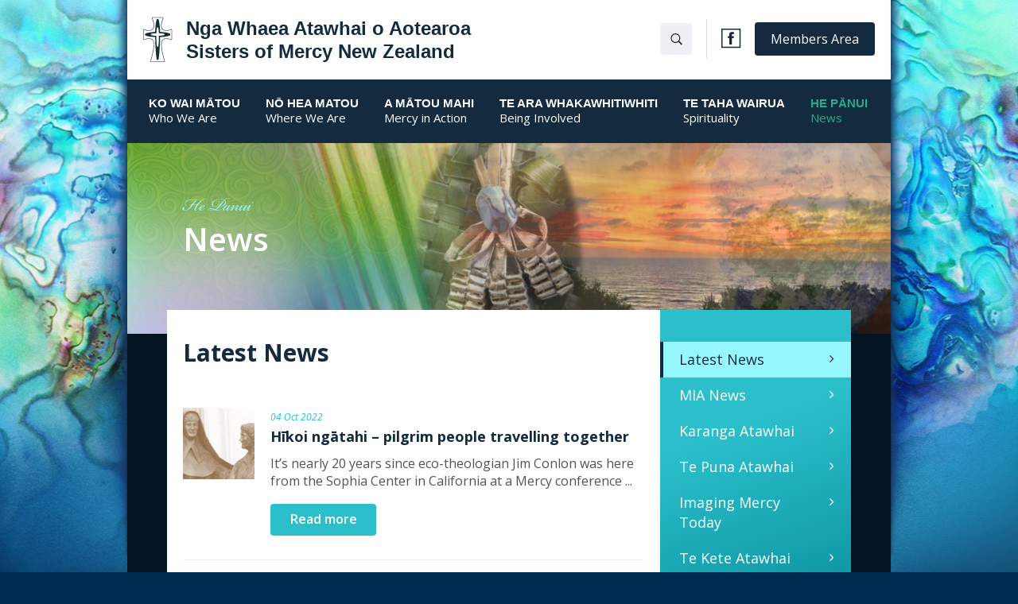

--- FILE ---
content_type: text/html; charset=UTF-8
request_url: https://www.sistersofmercy.org.nz/news/latest-news/page/4/
body_size: 8335
content:
<!DOCTYPE html>
<html lang="en-AU">
<head>
<meta charset="UTF-8">
<meta name="viewport" content="width=device-width, initial-scale=1">
<link rel="profile" href="http://gmpg.org/xfn/11">
<title>Latest News &#8211; Page 4 &#8211; Sisters of Mercy New Zealand</title>
<meta name='robots' content='max-image-preview:large' />
	<style>img:is([sizes="auto" i], [sizes^="auto," i]) { contain-intrinsic-size: 3000px 1500px }</style>
	<link rel="alternate" type="application/rss+xml" title="Sisters of Mercy New Zealand &raquo; Feed" href="https://www.sistersofmercy.org.nz/feed/" />
<link rel="alternate" type="application/rss+xml" title="Sisters of Mercy New Zealand &raquo; Comments Feed" href="https://www.sistersofmercy.org.nz/comments/feed/" />
<script type="text/javascript">
/* <![CDATA[ */
window._wpemojiSettings = {"baseUrl":"https:\/\/s.w.org\/images\/core\/emoji\/16.0.1\/72x72\/","ext":".png","svgUrl":"https:\/\/s.w.org\/images\/core\/emoji\/16.0.1\/svg\/","svgExt":".svg","source":{"concatemoji":"https:\/\/www.sistersofmercy.org.nz\/wp-includes\/js\/wp-emoji-release.min.js?ver=4f60f147003a339dbaadfd7de1c31880"}};
/*! This file is auto-generated */
!function(s,n){var o,i,e;function c(e){try{var t={supportTests:e,timestamp:(new Date).valueOf()};sessionStorage.setItem(o,JSON.stringify(t))}catch(e){}}function p(e,t,n){e.clearRect(0,0,e.canvas.width,e.canvas.height),e.fillText(t,0,0);var t=new Uint32Array(e.getImageData(0,0,e.canvas.width,e.canvas.height).data),a=(e.clearRect(0,0,e.canvas.width,e.canvas.height),e.fillText(n,0,0),new Uint32Array(e.getImageData(0,0,e.canvas.width,e.canvas.height).data));return t.every(function(e,t){return e===a[t]})}function u(e,t){e.clearRect(0,0,e.canvas.width,e.canvas.height),e.fillText(t,0,0);for(var n=e.getImageData(16,16,1,1),a=0;a<n.data.length;a++)if(0!==n.data[a])return!1;return!0}function f(e,t,n,a){switch(t){case"flag":return n(e,"\ud83c\udff3\ufe0f\u200d\u26a7\ufe0f","\ud83c\udff3\ufe0f\u200b\u26a7\ufe0f")?!1:!n(e,"\ud83c\udde8\ud83c\uddf6","\ud83c\udde8\u200b\ud83c\uddf6")&&!n(e,"\ud83c\udff4\udb40\udc67\udb40\udc62\udb40\udc65\udb40\udc6e\udb40\udc67\udb40\udc7f","\ud83c\udff4\u200b\udb40\udc67\u200b\udb40\udc62\u200b\udb40\udc65\u200b\udb40\udc6e\u200b\udb40\udc67\u200b\udb40\udc7f");case"emoji":return!a(e,"\ud83e\udedf")}return!1}function g(e,t,n,a){var r="undefined"!=typeof WorkerGlobalScope&&self instanceof WorkerGlobalScope?new OffscreenCanvas(300,150):s.createElement("canvas"),o=r.getContext("2d",{willReadFrequently:!0}),i=(o.textBaseline="top",o.font="600 32px Arial",{});return e.forEach(function(e){i[e]=t(o,e,n,a)}),i}function t(e){var t=s.createElement("script");t.src=e,t.defer=!0,s.head.appendChild(t)}"undefined"!=typeof Promise&&(o="wpEmojiSettingsSupports",i=["flag","emoji"],n.supports={everything:!0,everythingExceptFlag:!0},e=new Promise(function(e){s.addEventListener("DOMContentLoaded",e,{once:!0})}),new Promise(function(t){var n=function(){try{var e=JSON.parse(sessionStorage.getItem(o));if("object"==typeof e&&"number"==typeof e.timestamp&&(new Date).valueOf()<e.timestamp+604800&&"object"==typeof e.supportTests)return e.supportTests}catch(e){}return null}();if(!n){if("undefined"!=typeof Worker&&"undefined"!=typeof OffscreenCanvas&&"undefined"!=typeof URL&&URL.createObjectURL&&"undefined"!=typeof Blob)try{var e="postMessage("+g.toString()+"("+[JSON.stringify(i),f.toString(),p.toString(),u.toString()].join(",")+"));",a=new Blob([e],{type:"text/javascript"}),r=new Worker(URL.createObjectURL(a),{name:"wpTestEmojiSupports"});return void(r.onmessage=function(e){c(n=e.data),r.terminate(),t(n)})}catch(e){}c(n=g(i,f,p,u))}t(n)}).then(function(e){for(var t in e)n.supports[t]=e[t],n.supports.everything=n.supports.everything&&n.supports[t],"flag"!==t&&(n.supports.everythingExceptFlag=n.supports.everythingExceptFlag&&n.supports[t]);n.supports.everythingExceptFlag=n.supports.everythingExceptFlag&&!n.supports.flag,n.DOMReady=!1,n.readyCallback=function(){n.DOMReady=!0}}).then(function(){return e}).then(function(){var e;n.supports.everything||(n.readyCallback(),(e=n.source||{}).concatemoji?t(e.concatemoji):e.wpemoji&&e.twemoji&&(t(e.twemoji),t(e.wpemoji)))}))}((window,document),window._wpemojiSettings);
/* ]]> */
</script>
<link rel='stylesheet' id='custom-login-css' href='https://www.sistersofmercy.org.nz/wp-content/themes/mercynz/style-login.css?ver=4f60f147003a339dbaadfd7de1c31880' type='text/css' media='all' />
<style id='wp-emoji-styles-inline-css' type='text/css'>

	img.wp-smiley, img.emoji {
		display: inline !important;
		border: none !important;
		box-shadow: none !important;
		height: 1em !important;
		width: 1em !important;
		margin: 0 0.07em !important;
		vertical-align: -0.1em !important;
		background: none !important;
		padding: 0 !important;
	}
</style>
<link rel='stylesheet' id='wp-block-library-css' href='https://www.sistersofmercy.org.nz/wp-includes/css/dist/block-library/style.min.css?ver=4f60f147003a339dbaadfd7de1c31880' type='text/css' media='all' />
<style id='classic-theme-styles-inline-css' type='text/css'>
/*! This file is auto-generated */
.wp-block-button__link{color:#fff;background-color:#32373c;border-radius:9999px;box-shadow:none;text-decoration:none;padding:calc(.667em + 2px) calc(1.333em + 2px);font-size:1.125em}.wp-block-file__button{background:#32373c;color:#fff;text-decoration:none}
</style>
<style id='global-styles-inline-css' type='text/css'>
:root{--wp--preset--aspect-ratio--square: 1;--wp--preset--aspect-ratio--4-3: 4/3;--wp--preset--aspect-ratio--3-4: 3/4;--wp--preset--aspect-ratio--3-2: 3/2;--wp--preset--aspect-ratio--2-3: 2/3;--wp--preset--aspect-ratio--16-9: 16/9;--wp--preset--aspect-ratio--9-16: 9/16;--wp--preset--color--black: #000000;--wp--preset--color--cyan-bluish-gray: #abb8c3;--wp--preset--color--white: #ffffff;--wp--preset--color--pale-pink: #f78da7;--wp--preset--color--vivid-red: #cf2e2e;--wp--preset--color--luminous-vivid-orange: #ff6900;--wp--preset--color--luminous-vivid-amber: #fcb900;--wp--preset--color--light-green-cyan: #7bdcb5;--wp--preset--color--vivid-green-cyan: #00d084;--wp--preset--color--pale-cyan-blue: #8ed1fc;--wp--preset--color--vivid-cyan-blue: #0693e3;--wp--preset--color--vivid-purple: #9b51e0;--wp--preset--gradient--vivid-cyan-blue-to-vivid-purple: linear-gradient(135deg,rgba(6,147,227,1) 0%,rgb(155,81,224) 100%);--wp--preset--gradient--light-green-cyan-to-vivid-green-cyan: linear-gradient(135deg,rgb(122,220,180) 0%,rgb(0,208,130) 100%);--wp--preset--gradient--luminous-vivid-amber-to-luminous-vivid-orange: linear-gradient(135deg,rgba(252,185,0,1) 0%,rgba(255,105,0,1) 100%);--wp--preset--gradient--luminous-vivid-orange-to-vivid-red: linear-gradient(135deg,rgba(255,105,0,1) 0%,rgb(207,46,46) 100%);--wp--preset--gradient--very-light-gray-to-cyan-bluish-gray: linear-gradient(135deg,rgb(238,238,238) 0%,rgb(169,184,195) 100%);--wp--preset--gradient--cool-to-warm-spectrum: linear-gradient(135deg,rgb(74,234,220) 0%,rgb(151,120,209) 20%,rgb(207,42,186) 40%,rgb(238,44,130) 60%,rgb(251,105,98) 80%,rgb(254,248,76) 100%);--wp--preset--gradient--blush-light-purple: linear-gradient(135deg,rgb(255,206,236) 0%,rgb(152,150,240) 100%);--wp--preset--gradient--blush-bordeaux: linear-gradient(135deg,rgb(254,205,165) 0%,rgb(254,45,45) 50%,rgb(107,0,62) 100%);--wp--preset--gradient--luminous-dusk: linear-gradient(135deg,rgb(255,203,112) 0%,rgb(199,81,192) 50%,rgb(65,88,208) 100%);--wp--preset--gradient--pale-ocean: linear-gradient(135deg,rgb(255,245,203) 0%,rgb(182,227,212) 50%,rgb(51,167,181) 100%);--wp--preset--gradient--electric-grass: linear-gradient(135deg,rgb(202,248,128) 0%,rgb(113,206,126) 100%);--wp--preset--gradient--midnight: linear-gradient(135deg,rgb(2,3,129) 0%,rgb(40,116,252) 100%);--wp--preset--font-size--small: 13px;--wp--preset--font-size--medium: 20px;--wp--preset--font-size--large: 36px;--wp--preset--font-size--x-large: 42px;--wp--preset--spacing--20: 0.44rem;--wp--preset--spacing--30: 0.67rem;--wp--preset--spacing--40: 1rem;--wp--preset--spacing--50: 1.5rem;--wp--preset--spacing--60: 2.25rem;--wp--preset--spacing--70: 3.38rem;--wp--preset--spacing--80: 5.06rem;--wp--preset--shadow--natural: 6px 6px 9px rgba(0, 0, 0, 0.2);--wp--preset--shadow--deep: 12px 12px 50px rgba(0, 0, 0, 0.4);--wp--preset--shadow--sharp: 6px 6px 0px rgba(0, 0, 0, 0.2);--wp--preset--shadow--outlined: 6px 6px 0px -3px rgba(255, 255, 255, 1), 6px 6px rgba(0, 0, 0, 1);--wp--preset--shadow--crisp: 6px 6px 0px rgba(0, 0, 0, 1);}:where(.is-layout-flex){gap: 0.5em;}:where(.is-layout-grid){gap: 0.5em;}body .is-layout-flex{display: flex;}.is-layout-flex{flex-wrap: wrap;align-items: center;}.is-layout-flex > :is(*, div){margin: 0;}body .is-layout-grid{display: grid;}.is-layout-grid > :is(*, div){margin: 0;}:where(.wp-block-columns.is-layout-flex){gap: 2em;}:where(.wp-block-columns.is-layout-grid){gap: 2em;}:where(.wp-block-post-template.is-layout-flex){gap: 1.25em;}:where(.wp-block-post-template.is-layout-grid){gap: 1.25em;}.has-black-color{color: var(--wp--preset--color--black) !important;}.has-cyan-bluish-gray-color{color: var(--wp--preset--color--cyan-bluish-gray) !important;}.has-white-color{color: var(--wp--preset--color--white) !important;}.has-pale-pink-color{color: var(--wp--preset--color--pale-pink) !important;}.has-vivid-red-color{color: var(--wp--preset--color--vivid-red) !important;}.has-luminous-vivid-orange-color{color: var(--wp--preset--color--luminous-vivid-orange) !important;}.has-luminous-vivid-amber-color{color: var(--wp--preset--color--luminous-vivid-amber) !important;}.has-light-green-cyan-color{color: var(--wp--preset--color--light-green-cyan) !important;}.has-vivid-green-cyan-color{color: var(--wp--preset--color--vivid-green-cyan) !important;}.has-pale-cyan-blue-color{color: var(--wp--preset--color--pale-cyan-blue) !important;}.has-vivid-cyan-blue-color{color: var(--wp--preset--color--vivid-cyan-blue) !important;}.has-vivid-purple-color{color: var(--wp--preset--color--vivid-purple) !important;}.has-black-background-color{background-color: var(--wp--preset--color--black) !important;}.has-cyan-bluish-gray-background-color{background-color: var(--wp--preset--color--cyan-bluish-gray) !important;}.has-white-background-color{background-color: var(--wp--preset--color--white) !important;}.has-pale-pink-background-color{background-color: var(--wp--preset--color--pale-pink) !important;}.has-vivid-red-background-color{background-color: var(--wp--preset--color--vivid-red) !important;}.has-luminous-vivid-orange-background-color{background-color: var(--wp--preset--color--luminous-vivid-orange) !important;}.has-luminous-vivid-amber-background-color{background-color: var(--wp--preset--color--luminous-vivid-amber) !important;}.has-light-green-cyan-background-color{background-color: var(--wp--preset--color--light-green-cyan) !important;}.has-vivid-green-cyan-background-color{background-color: var(--wp--preset--color--vivid-green-cyan) !important;}.has-pale-cyan-blue-background-color{background-color: var(--wp--preset--color--pale-cyan-blue) !important;}.has-vivid-cyan-blue-background-color{background-color: var(--wp--preset--color--vivid-cyan-blue) !important;}.has-vivid-purple-background-color{background-color: var(--wp--preset--color--vivid-purple) !important;}.has-black-border-color{border-color: var(--wp--preset--color--black) !important;}.has-cyan-bluish-gray-border-color{border-color: var(--wp--preset--color--cyan-bluish-gray) !important;}.has-white-border-color{border-color: var(--wp--preset--color--white) !important;}.has-pale-pink-border-color{border-color: var(--wp--preset--color--pale-pink) !important;}.has-vivid-red-border-color{border-color: var(--wp--preset--color--vivid-red) !important;}.has-luminous-vivid-orange-border-color{border-color: var(--wp--preset--color--luminous-vivid-orange) !important;}.has-luminous-vivid-amber-border-color{border-color: var(--wp--preset--color--luminous-vivid-amber) !important;}.has-light-green-cyan-border-color{border-color: var(--wp--preset--color--light-green-cyan) !important;}.has-vivid-green-cyan-border-color{border-color: var(--wp--preset--color--vivid-green-cyan) !important;}.has-pale-cyan-blue-border-color{border-color: var(--wp--preset--color--pale-cyan-blue) !important;}.has-vivid-cyan-blue-border-color{border-color: var(--wp--preset--color--vivid-cyan-blue) !important;}.has-vivid-purple-border-color{border-color: var(--wp--preset--color--vivid-purple) !important;}.has-vivid-cyan-blue-to-vivid-purple-gradient-background{background: var(--wp--preset--gradient--vivid-cyan-blue-to-vivid-purple) !important;}.has-light-green-cyan-to-vivid-green-cyan-gradient-background{background: var(--wp--preset--gradient--light-green-cyan-to-vivid-green-cyan) !important;}.has-luminous-vivid-amber-to-luminous-vivid-orange-gradient-background{background: var(--wp--preset--gradient--luminous-vivid-amber-to-luminous-vivid-orange) !important;}.has-luminous-vivid-orange-to-vivid-red-gradient-background{background: var(--wp--preset--gradient--luminous-vivid-orange-to-vivid-red) !important;}.has-very-light-gray-to-cyan-bluish-gray-gradient-background{background: var(--wp--preset--gradient--very-light-gray-to-cyan-bluish-gray) !important;}.has-cool-to-warm-spectrum-gradient-background{background: var(--wp--preset--gradient--cool-to-warm-spectrum) !important;}.has-blush-light-purple-gradient-background{background: var(--wp--preset--gradient--blush-light-purple) !important;}.has-blush-bordeaux-gradient-background{background: var(--wp--preset--gradient--blush-bordeaux) !important;}.has-luminous-dusk-gradient-background{background: var(--wp--preset--gradient--luminous-dusk) !important;}.has-pale-ocean-gradient-background{background: var(--wp--preset--gradient--pale-ocean) !important;}.has-electric-grass-gradient-background{background: var(--wp--preset--gradient--electric-grass) !important;}.has-midnight-gradient-background{background: var(--wp--preset--gradient--midnight) !important;}.has-small-font-size{font-size: var(--wp--preset--font-size--small) !important;}.has-medium-font-size{font-size: var(--wp--preset--font-size--medium) !important;}.has-large-font-size{font-size: var(--wp--preset--font-size--large) !important;}.has-x-large-font-size{font-size: var(--wp--preset--font-size--x-large) !important;}
:where(.wp-block-post-template.is-layout-flex){gap: 1.25em;}:where(.wp-block-post-template.is-layout-grid){gap: 1.25em;}
:where(.wp-block-columns.is-layout-flex){gap: 2em;}:where(.wp-block-columns.is-layout-grid){gap: 2em;}
:root :where(.wp-block-pullquote){font-size: 1.5em;line-height: 1.6;}
</style>
<link rel='stylesheet' id='origin-style-css' href='https://www.sistersofmercy.org.nz/wp-content/themes/mercynz/assets/css/style.css?ver=20181102' type='text/css' media='all' />
<script type="text/javascript" src="https://www.sistersofmercy.org.nz/wp-includes/js/jquery/jquery.min.js?ver=3.7.1" id="jquery-core-js"></script>
<script type="text/javascript" src="https://www.sistersofmercy.org.nz/wp-includes/js/jquery/jquery-migrate.min.js?ver=3.4.1" id="jquery-migrate-js"></script>
<link rel="https://api.w.org/" href="https://www.sistersofmercy.org.nz/wp-json/" /><link rel="alternate" title="JSON" type="application/json" href="https://www.sistersofmercy.org.nz/wp-json/wp/v2/pages/162" /><link rel="EditURI" type="application/rsd+xml" title="RSD" href="https://www.sistersofmercy.org.nz/xmlrpc.php?rsd" />

<link rel="canonical" href="https://www.sistersofmercy.org.nz/news/latest-news/" />
<link rel='shortlink' href='https://www.sistersofmercy.org.nz/?p=162' />
<link rel="alternate" title="oEmbed (JSON)" type="application/json+oembed" href="https://www.sistersofmercy.org.nz/wp-json/oembed/1.0/embed?url=https%3A%2F%2Fwww.sistersofmercy.org.nz%2Fnews%2Flatest-news%2F" />
<link rel="alternate" title="oEmbed (XML)" type="text/xml+oembed" href="https://www.sistersofmercy.org.nz/wp-json/oembed/1.0/embed?url=https%3A%2F%2Fwww.sistersofmercy.org.nz%2Fnews%2Flatest-news%2F&#038;format=xml" />
<script type="text/javascript">
(function(url){
	if(/(?:Chrome\/26\.0\.1410\.63 Safari\/537\.31|WordfenceTestMonBot)/.test(navigator.userAgent)){ return; }
	var addEvent = function(evt, handler) {
		if (window.addEventListener) {
			document.addEventListener(evt, handler, false);
		} else if (window.attachEvent) {
			document.attachEvent('on' + evt, handler);
		}
	};
	var removeEvent = function(evt, handler) {
		if (window.removeEventListener) {
			document.removeEventListener(evt, handler, false);
		} else if (window.detachEvent) {
			document.detachEvent('on' + evt, handler);
		}
	};
	var evts = 'contextmenu dblclick drag dragend dragenter dragleave dragover dragstart drop keydown keypress keyup mousedown mousemove mouseout mouseover mouseup mousewheel scroll'.split(' ');
	var logHuman = function() {
		if (window.wfLogHumanRan) { return; }
		window.wfLogHumanRan = true;
		var wfscr = document.createElement('script');
		wfscr.type = 'text/javascript';
		wfscr.async = true;
		wfscr.src = url + '&r=' + Math.random();
		(document.getElementsByTagName('head')[0]||document.getElementsByTagName('body')[0]).appendChild(wfscr);
		for (var i = 0; i < evts.length; i++) {
			removeEvent(evts[i], logHuman);
		}
	};
	for (var i = 0; i < evts.length; i++) {
		addEvent(evts[i], logHuman);
	}
})('//www.sistersofmercy.org.nz/?wordfence_lh=1&hid=5CEA6151DAFFFBEDCCBF2CAF15C944D9');
</script>      <!-- Global site tag (gtag.js) - Google Analytics -->
      <script async src="https://www.googletagmanager.com/gtag/js?id=G-L6VGR170E0"></script>
      <script>
        window.dataLayer = window.dataLayer || [];
        function gtag(){dataLayer.push(arguments);}
        gtag('js', new Date());
        gtag('config', 'G-L6VGR170E0');
      </script>
<style type="text/css">.recentcomments a{display:inline !important;padding:0 !important;margin:0 !important;}</style><link rel="icon" href="https://www.sistersofmercy.org.nz/wp-content/uploads/2018/08/cropped-cropped-cropped-North-Sydney-Mercy-Cross-blue-1-2-192x192-32x32.jpg" sizes="32x32" />
<link rel="icon" href="https://www.sistersofmercy.org.nz/wp-content/uploads/2018/08/cropped-cropped-cropped-North-Sydney-Mercy-Cross-blue-1-2-192x192-192x192.jpg" sizes="192x192" />
<link rel="apple-touch-icon" href="https://www.sistersofmercy.org.nz/wp-content/uploads/2018/08/cropped-cropped-cropped-North-Sydney-Mercy-Cross-blue-1-2-192x192-180x180.jpg" />
<meta name="msapplication-TileImage" content="https://www.sistersofmercy.org.nz/wp-content/uploads/2018/08/cropped-cropped-cropped-North-Sydney-Mercy-Cross-blue-1-2-192x192-270x270.jpg" />
		<style type="text/css" id="wp-custom-css">
			#post-394 .entry-content .slideshow-wrapper.flexible img{
		height:auto;
	}
	
#post-394 .entry-content .slideshow-wrapper.flexible .img-container{
			height:auto;
}

.button.logout.hidden{
	display:none;
}		</style>
		</head>
<body class="paged wp-singular page-template page-template-page-news page-template-page-news-php page page-id-162 page-child parent-pageid-160 paged-4 page-paged-4 wp-theme-mercynz group-blog">
  <div class="body-inner-cover"></div>

    <div class="container">
        <div id="page" class="site">
          
        	<a class="skip-link screen-reader-text" href="#content">Skip to content</a>
        	<header id="masthead" class="site-header" role="banner">
            <div class="site-branding">
                <div class="site-title">
                  <a href="https://www.sistersofmercy.org.nz" rel="home"><img class="site-logo" src="https://www.sistersofmercy.org.nz/wp-content/themes/mercynz/assets/img/logo.svg" alt="" ></a>
                  <a href="https://www.sistersofmercy.org.nz" rel="home"><div class="title-text">Nga Whaea Atawhai o Aotearoa<span>Sisters of Mercy New Zealand</span></div></a>
                </div>
                <div class="icon-right-wrapper">
                  <form role="search" method="get" id="headerSearchForm" class="searchform" action="https://www.sistersofmercy.org.nz/">
                    <input class="search-input" disabled placeholder="" type="text" name="s" value="" />
                    <img class="search-img" src="https://www.sistersofmercy.org.nz/wp-content/themes/mercynz/assets/img/search.svg" alt="" >
                  </form>

                  <div class="member-button">
                    <a href="/members-area" class="btn btn-dark">Members Area</a>
                                      </div>

                  <div class="facebook-icon">
                    <a target="_blank" href=""><img class="facebook-img" src="https://www.sistersofmercy.org.nz/wp-content/themes/mercynz/assets/img/facebook.svg" alt="" ></a>
                  </div>


                </div>
            </div>
            <nav id="site-navigation" class="main-navigation" role="navigation">

              <button class="menu-toggle hamburger hamburger--squeeze">
                <span class="hamburger-box">
                  <span class="hamburger-inner"></span>
                </span>
              </button>
              <div class="mobile-nav-wrapper">
                <button class="mobile-menu-toggle hamburger hamburger--squeeze is-active">
                  <span class="hamburger-box">
                    <span class="hamburger-inner"></span>
                  </span>
                </button>
                <form role="search" method="get" id="headerSearchFormMobile" class="mobile-searchform" action="https://www.sistersofmercy.org.nz/">
                  <input class="search-input expand" placeholder="" type="text" name="s" value="" />
                  <img class="search-img" src="https://www.sistersofmercy.org.nz/wp-content/themes/mercynz/assets/img/search.svg" alt="" >
                </form>
                <div class="main-wrapper">
                  <div class="menu-topmain-container"><ul id="menu-topmain" class="primary-menu"><li id="menu-item-11" class="menu-item menu-item-type-post_type menu-item-object-page menu-item-11"><a href="https://www.sistersofmercy.org.nz/ko-wai-matou-who-we-are/"><span class="extra-title">KO WAI MĀTOU</span><span class="original-title">Who We Are</span></a></li>
<li id="menu-item-26" class="menu-item menu-item-type-post_type menu-item-object-page menu-item-26"><a href="https://www.sistersofmercy.org.nz/no-hea-matou-where-we-are/"><span class="extra-title">NŌ HEA MATOU</span><span class="original-title">Where We Are</span></a></li>
<li id="menu-item-25" class="menu-item menu-item-type-post_type menu-item-object-page menu-item-25"><a href="https://www.sistersofmercy.org.nz/a-matou-mahi-mercy-in-action/"><span class="extra-title">A MĀTOU MAHI</span><span class="original-title">Mercy in Action</span></a></li>
<li id="menu-item-24" class="menu-item menu-item-type-post_type menu-item-object-page menu-item-24"><a href="https://www.sistersofmercy.org.nz/te-ara-whakawhitiwhiti-being-involved/"><span class="extra-title">TE ARA WHAKAWHITIWHITI</span><span class="original-title">Being Involved</span></a></li>
<li id="menu-item-23" class="menu-item menu-item-type-post_type menu-item-object-page menu-item-23"><a href="https://www.sistersofmercy.org.nz/te-taha-wairua-spirituality/"><span class="extra-title">TE TAHA WAIRUA</span><span class="original-title">Spirituality</span></a></li>
<li id="menu-item-221" class="menu-item menu-item-type-post_type menu-item-object-page current-page-ancestor menu-item-221"><a href="https://www.sistersofmercy.org.nz/news/"><span class="extra-title">HE PĀNUI</span><span class="original-title">News</span></a></li>
</ul></div>                </div>
                <div class="mobile-facebook-icon">
                  <a target="_blank" href=""><img class="facebook-img" src="https://www.sistersofmercy.org.nz/wp-content/themes/mercynz/assets/img/facebook-white.svg" alt="" ></a>
                </div>

                <div class="mobile-member-button">
                  <a href="/members-area" class="btn">Members Area</a>
                                  </div>
              </div>

            </nav><!-- #site-navigation -->

        	</header><!-- #masthead -->
        	<div id="content" class="site-content">

	<div id="primary" class="content-area">
		<main id="main" class="site-main" role="main">

			
<div class="main-wrapper innerpages">
	

<div class='top-banner' >
	<div class="image-block" style="background-image:url('https://www.sistersofmercy.org.nz/wp-content/uploads/2025/09/News-2-copy-1-2400x595.jpg')"> </div>
	<div class="title-block">
				<span class="translated-title">He Panui</span>
				<h1 class="page-title">News</h1>
	</div>
</div>
			<div class="layout-wrapper has_children ">
			<article id="post-162" class="post-162 page type-page status-publish has-post-thumbnail hentry">
				<div class="entry-content">
					<div class="page-title-block">
											 <h1>Latest News</h1>

					</div>

					<div class="editor-content">
											</div>
					

					<div class="news-wrapper">
		        					<div class="news-item">
						<div class="news-item-inner">
							<div class="news-item-img"  style="background-image:url('https://www.sistersofmercy.org.nz/wp-content/uploads/2020/09/Baggot-Street-web-version-recolour.jpg')"></div>
							<div class="news-item-right-wrapper">
								<div class="news-item-date">04 Oct 2022</div>
								<div class="news-item-title">Hīkoi ngātahi &#8211; pilgrim people travelling together</div>
																	<div class="news-item-text">It&#8217;s nearly 20 years since eco-theologian Jim Conlon was here from the Sophia Center in California at a Mercy conference ...</div>
																<a href="https://www.sistersofmercy.org.nz/hikoi-ngatahi-pilgrim-people-travelling-together/"><div class="button-more">Read more</div></a>
							</div>
						</div>
					</div>
		      					<div class="news-item">
						<div class="news-item-inner">
							<div class="news-item-img"  style="background-image:url('https://www.sistersofmercy.org.nz/wp-content/uploads/2021/09/Baggot-Street-doors-web.jpg')"></div>
							<div class="news-item-right-wrapper">
								<div class="news-item-date">23 Sep 2022</div>
								<div class="news-item-title">Mercy Day Greetings</div>
																	<div class="news-item-text">On 24 September 1827, the first House of Mercy was opened by Catherine McAuley in Dublin, Ireland. Catherine McAuley then ...</div>
																<a href="https://www.sistersofmercy.org.nz/mercy-day-greetings-2/"><div class="button-more">Read more</div></a>
							</div>
						</div>
					</div>
		      					<div class="news-item">
						<div class="news-item-inner">
							<div class="news-item-img"  style="background-image:url('https://www.sistersofmercy.org.nz/wp-content/uploads/2018/10/003831_aeff.jpg')"></div>
							<div class="news-item-right-wrapper">
								<div class="news-item-date">23 Sep 2022</div>
								<div class="news-item-title">Mercy in St Theresa&#8217;s School Samoa</div>
																	<div class="news-item-text">The Congregation of Nga Whaea Atawhai o Aotearoa Sisters of Mercy New Zealand includes Samoa and Tonga. In response to ...</div>
																<a href="https://www.sistersofmercy.org.nz/mercy-in-samoa/"><div class="button-more">Read more</div></a>
							</div>
						</div>
					</div>
		      					<div class="news-item">
						<div class="news-item-inner">
							<div class="news-item-img"  style="background-image:url('https://www.sistersofmercy.org.nz/wp-content/uploads/2020/09/Baggot-Street-web-version-recolour.jpg')"></div>
							<div class="news-item-right-wrapper">
								<div class="news-item-date">02 Sep 2022</div>
								<div class="news-item-title">Mercy Day 2022 &#8211; breaking our boundaries</div>
																	<div class="news-item-text">Mercy Day this year – September 24 – falls just five years short of two centuries since Catherine McAuley opened ...</div>
																<a href="https://www.sistersofmercy.org.nz/mercy-day-2022-breaking-our-boundaries/"><div class="button-more">Read more</div></a>
							</div>
						</div>
					</div>
		      
					</div><!-- #news-wrappter# -->
		      <div class="paging">
		        <span class="paging-info">
		          Showing 4 results of 347 results
		        </span>
		        <span class="paging-links">
							<div class='wp-pagenavi' role='navigation'>
<a class="previouspostslink" rel="prev" aria-label="Previous Page" href="https://www.sistersofmercy.org.nz/news/latest-news/page/3/"><i class="fa fa-angle-left"></i></a><span class='extend'>...</span><a class="page smaller" title="Page 3" href="https://www.sistersofmercy.org.nz/news/latest-news/page/3/">3</a><span aria-current='page' class='current'>4</span><a class="page larger" title="Page 5" href="https://www.sistersofmercy.org.nz/news/latest-news/page/5/">5</a><a class="page larger" title="Page 6" href="https://www.sistersofmercy.org.nz/news/latest-news/page/6/">6</a><span class='extend'>...</span><a class="larger page" title="Page 10" href="https://www.sistersofmercy.org.nz/news/latest-news/page/10/">10</a><span class='extend'>...</span><a class="nextpostslink" rel="next" aria-label="Next Page" href="https://www.sistersofmercy.org.nz/news/latest-news/page/5/"><i class="fa fa-angle-right"></i></a>
</div>						</span>
		      </div>
				</div><!-- .entry-content -->

							</article><!-- #post-## -->

			<aside class="innerpage-side">
  <div class="side-menu">
    <ul>
<li class="page_item page-item-162 current_page_item"><a href="https://www.sistersofmercy.org.nz/news/latest-news/" aria-current="page">Latest News</a></li>
<li class="page_item page-item-384"><a href="https://www.sistersofmercy.org.nz/news/mia-news/">MIA News</a></li>
<li class="page_item page-item-2951"><a href="https://www.sistersofmercy.org.nz/news/karanga-atawhai/">Karanga Atawhai</a></li>
<li class="page_item page-item-3704"><a href="https://www.sistersofmercy.org.nz/news/te-puna-atawhai/">Te Puna Atawhai</a></li>
<li class="page_item page-item-205"><a href="https://www.sistersofmercy.org.nz/news/imaging-mercy-today/">Imaging Mercy Today</a></li>
<li class="page_item page-item-386"><a href="https://www.sistersofmercy.org.nz/news/te-kete-atawhai/">Te Kete Atawhai</a></li>
</ul>
  </div>
</aside>

		</div>
</div>

		</main><!-- #main -->
	</div><!-- #primary -->
		</div><!-- #content -->

	<footer id="colophon" class="site-footer" role="contentinfo">
		<div class="menu-footer-translated-container"><ul id="menu-footer-translated" class="footer-menu translated-menu"><li id="menu-item-71" class="menu-item menu-item-type-custom menu-item-object-custom menu-item-71"><a><span class="extra-title"></span><span class="original-title">© Nga Whaea Atawhai o Aotearoa</span></a></li>
<li id="menu-item-80" class="menu-item menu-item-type-post_type menu-item-object-page menu-item-80"><a href="https://www.sistersofmercy.org.nz/terms-of-use/"><span class="extra-title"></span><span class="original-title">Te mana o te tū</span></a></li>
<li id="menu-item-79" class="menu-item menu-item-type-post_type menu-item-object-page menu-item-79"><a href="https://www.sistersofmercy.org.nz/sitemap/"><span class="extra-title"></span><span class="original-title">Te tohutohu</span></a></li>
<li id="menu-item-81" class="menu-item menu-item-type-custom menu-item-object-custom menu-item-81"><a href="/wp-admin"><span class="extra-title"></span><span class="original-title">Te āpititanga</span></a></li>
</ul></div>		<div class="menu-footer-container"><ul id="menu-footer" class="footer-menu original-menu"><li id="menu-item-68" class="menu-item menu-item-type-custom menu-item-object-custom menu-item-68"><a><span class="extra-title"></span><span class="original-title">© Sisters of Mercy New Zealand</span></a></li>
<li id="menu-item-83" class="menu-item menu-item-type-post_type menu-item-object-page menu-item-83"><a href="https://www.sistersofmercy.org.nz/terms-of-use/"><span class="extra-title"></span><span class="original-title">Terms of Use</span></a></li>
<li id="menu-item-82" class="menu-item menu-item-type-post_type menu-item-object-page menu-item-82"><a href="https://www.sistersofmercy.org.nz/sitemap/"><span class="extra-title"></span><span class="original-title">Sitemap</span></a></li>
<li id="menu-item-84" class="menu-item menu-item-type-custom menu-item-object-custom menu-item-84"><a href="/wp-admin"><span class="extra-title"></span><span class="original-title">Login</span></a></li>
</ul></div>		<a href="https://www.carterandco-creative.com.au" target="_blank" class="f-logo"><img src="https://www.sistersofmercy.org.nz/wp-content/themes/mercynz/assets/img/ccc-logo-white.svg" alt="Carter & Co. CREATIVE" style="height:20px; float:left" class="f-logo-image"></a>
	</footer><!-- #colophon -->
</div><!-- #page -->
<script type="speculationrules">
{"prefetch":[{"source":"document","where":{"and":[{"href_matches":"\/*"},{"not":{"href_matches":["\/wp-*.php","\/wp-admin\/*","\/wp-content\/uploads\/*","\/wp-content\/*","\/wp-content\/plugins\/*","\/wp-content\/themes\/mercynz\/*","\/*\\?(.+)"]}},{"not":{"selector_matches":"a[rel~=\"nofollow\"]"}},{"not":{"selector_matches":".no-prefetch, .no-prefetch a"}}]},"eagerness":"conservative"}]}
</script>
<script type="text/javascript" src="https://www.sistersofmercy.org.nz/wp-content/themes/mercynz/assets/js/navigation.js?ver=20151215" id="origin-navigation-js"></script>
<script type="text/javascript" src="https://www.sistersofmercy.org.nz/wp-content/themes/mercynz/assets/js/skip-link-focus-fix.js?ver=20151215" id="origin-skip-link-focus-fix-js"></script>
<script type="text/javascript" src="https://www.sistersofmercy.org.nz/wp-content/themes/mercynz/assets/js/menu-nav.js?ver=20170707" id="menu-nav-js"></script>
<script type="text/javascript" src="https://www.sistersofmercy.org.nz/wp-content/themes/mercynz/assets/js/svg-fill.js?ver=20170710" id="svg-fill-js"></script>
<script type="text/javascript" src="https://www.sistersofmercy.org.nz/wp-content/themes/mercynz/assets/js/slick.min.js?ver=20170710" id="slick-js"></script>
<script type="text/javascript" src="https://www.sistersofmercy.org.nz/wp-content/themes/mercynz/assets/js/remodal.min.js?ver=20170710" id="remodal-js"></script>
<script type="text/javascript" src="https://www.sistersofmercy.org.nz/wp-content/themes/mercynz/assets/js/jquery.matchHeight-min.js?ver=20170710" id="matchHeight-js"></script>
<script type="text/javascript" src="https://www.sistersofmercy.org.nz/wp-content/themes/mercynz/assets/js/function.js?ver=20180103" id="function-js"></script>
<script type="text/javascript" src="https://www.sistersofmercy.org.nz/wp-content/themes/mercynz/assets/js/gallery-output.js?ver=20170628" id="gallery-output-js"></script>
<script type="text/javascript" src="https://www.sistersofmercy.org.nz/wp-content/themes/mercynz/assets/js/resize-handler.js?ver=20180103" id="resize-handler-js"></script>
<script type="text/javascript" id="pplb_logout_js-js-extra">
/* <![CDATA[ */
var pplb_ajax = {"ajaxurl":"https:\/\/www.sistersofmercy.org.nz\/wp-admin\/admin-ajax.php"};
/* ]]> */
</script>
<script type="text/javascript" src="https://www.sistersofmercy.org.nz/wp-content/plugins/protected-posts-logout-button/logout.js" id="pplb_logout_js-js"></script>
</div>

</body>
</html>


--- FILE ---
content_type: text/css
request_url: https://www.sistersofmercy.org.nz/wp-content/themes/mercynz/assets/css/style.css?ver=20181102
body_size: 20019
content:
@charset "UTF-8";
/*!
Theme Name: Origin
Theme URI: http://underscores.me/
Description: Description
Version: 1.0.0
License: GNU General Public License v2 or later
License URI: http://www.gnu.org/licenses/gpl-2.0.html
Text Domain: origin
Tags:

/*--------------------------------------------------------------
>>> TABLE OF CONTENTS:
----------------------------------------------------------------
# Normalize
# Global
# Header
# Footer
# Elements
# Pages
# Vendors
--------------------------------------------------------------*/@import url("https://use.typekit.net/pen4yje.css");@import url("https://fonts.googleapis.com/css?family=Open+Sans+Condensed:600|Open+Sans:300,400,400i,600,700,700i");html{font-family:sans-serif;-webkit-text-size-adjust:100%;-ms-text-size-adjust:100%;-webkit-font-smoothing:antialiased;text-rendering:optimizeLegibility;-moz-osx-font-smoothing:grayscale}body{margin:0;font-family:'Open Sans', sans-serif}*{padding:0;margin:0;-webkit-box-sizing:border-box;box-sizing:border-box;font-variant:normal;text-transform:none;outline:none}article,aside,details,figcaption,figure,footer,header,main,menu,nav,section,summary{display:block}audio,canvas,progress,video{display:inline-block;vertical-align:baseline}audio:not([controls]){display:none;height:0}[hidden],template{display:none}a{background-color:transparent}a:active,a:hover{outline:none}abbr[title]{border-bottom:1px dotted}b,strong{font-weight:bold}dfn{font-style:italic}mark{background:#ff0;color:#000}small{font-size:80%}sub,sup{font-size:75%;line-height:0;position:relative;vertical-align:baseline}sup{top:-0.5em}sub{bottom:-0.25em}img{border:0;max-width:100%;height:auto}svg:not(:root){overflow:hidden}figure{margin:1em 40px}hr{-webkit-box-sizing:content-box;box-sizing:content-box;height:0}pre{overflow:auto}code,kbd,pre,samp{font-family:monospace, monospace;font-size:1em}button,input,optgroup,select,textarea{color:inherit;font:inherit;margin:0;-webkit-appearance:none;-moz-appearance:none;appearance:none;border:none;border-radius:0;background-color:white}button{overflow:visible}button,select{text-transform:none}select:-moz-focusring{color:transparent;text-shadow:0 0 0 #000}select::-ms-expand{display:none}fieldset{border:1px solid #c0c0c0;margin:0 2px;padding:0.35em 0.625em 0.75em}legend{border:0;padding:0}input{line-height:normal;outline:none;border:none;-webkit-appearance:none;border-radius:0}input[type=checkbox]{-webkit-appearance:checkbox;-moz-appearance:checkbox;appearance:checkbox}input[type=radio]{-webkit-appearance:radio;-moz-appearance:radio;appearance:radio}button,input[type=button],input[type=reset],input[type=submit]{-webkit-appearance:button;cursor:pointer;border-radius:0;-webkit-transition:all 0.3s ease;-o-transition:all 0.3s ease;transition:all 0.3s ease}button::-moz-focus-inner,input::-moz-focus-inner{border:0;padding:0}input[type=number]::-webkit-inner-spin-button,input[type=number]::-webkit-outer-spin-button{height:auto;margin:0}textarea{-webkit-appearance:none;-ms-overflow-style:none;border-radius:0;overflow:auto;max-width:100%;-webkit-box-shadow:none;box-shadow:none;resize:vertical}optgroup{font-weight:bold}table{border-collapse:collapse;border-spacing:0}td,th{padding:0}aside li,aside ol,aside ul,footer li,footer ol,footer ul,header li,header ol,header ul{padding:0;margin:0;list-style:none}a{text-decoration:none;color:inherit;-webkit-transition:color 0.3s ease;-o-transition:color 0.3s ease;transition:color 0.3s ease}.screen-reader-text{display:none}.menu-toggle{display:block}@media (min-width:1024px){.menu-toggle{display:none}}.alignleft{display:inline;float:left;margin-right:1.5em;margin-top:20px;margin-bottom:20px}.alignright{display:inline;float:right;margin-left:1.5em;margin-top:20px;margin-bottom:20px}.aligncenter{clear:both;display:block;margin:20px auto}.alignnone{clear:both;display:block;margin:20px auto}@media (max-width:767px){.aligncenter,.alignleft,.alignnone,.alignright{width:100%;float:none;margin-right:0;margin-left:0}}#wpadminbar{height:46px!important;padding-top:7px}@media (max-width:767px){#wpadminbar{padding-top:0}}body{background:url("../img/bg-home-body.png") repeat-x #002b4e}@media (min-width:1024px){body .container{background:url("../img/bg-container.jpg");background-repeat:no-repeat;background-position:center top}}.body-inner-cover{pointer-events:none;-webkit-transition:all 0.3s;-o-transition:all 0.3s;transition:all 0.3s;top:0;left:0;z-index:10;position:fixed;background-color:rgba(20, 42, 63, 0);width:0;height:100%}@media (min-width:1024px){.body-inner-cover{display:none}}.body-inner-cover.active{background-color:rgba(20, 42, 63, 0.6);width:100%}.container{width:100%;background-image:url("../img/bg-container.jpg");background-position:center top;background-repeat:no-repeat;background-size:auto;position:relative;min-height:100vh}@media (max-width:1023px){.container{background-size:30px;background-image:url("../img/tablet-left.png"), url("../img/tablet-right.png");background-position:left top,right top}}@media (max-width:767px){.container{background-size:10px;background-image:url("../img/mobile-left.png"), url("../img/mobile-right.png");background-position:left top,right top}}.site{background-color:white;position:relative;max-width:960px;margin:auto;width:100%}@media (max-width:1023px){.site{margin:0 30px;width:calc(100% - 60px)}}@media (max-width:767px){.site{margin:0 10px;width:calc(100% - 20px)}}.site-header{display:inline-block;width:100%}.site-header .site-branding{padding:21px 20px;background-color:white}@media (max-width:1023px){.site-header .site-branding{background-color:white;padding:16px 10px}}.site-header .site-branding:after{display:table;content:'';clear:both}.site-header .site-branding .site-title .site-logo{float:left}@media (max-width:1023px){.site-header .site-branding .site-title .site-logo{width:32px}}@media (max-width:767px){.site-header .site-branding .site-title .site-logo{width:24px}}.site-header .site-branding .site-title .title-text{font-size:24px;font-family:'Open Sans Condensed', sans-serif;font-weight:600;color:#142A3F;padding-left:17px;line-height:29px;float:left}@media (max-width:1023px){.site-header .site-branding .site-title .title-text{font-size:21px;line-height:25px;padding-left:15px}}@media (max-width:767px){.site-header .site-branding .site-title .title-text{font-size:16px;line-height:19px;padding-left:9px}}.site-header .site-branding .site-title .title-text span{display:block}.site-header .site-branding .icon-right-wrapper{position:relative;float:right;top:3px}@media (max-width:1023px){.site-header .site-branding .icon-right-wrapper{display:none}}.site-header .site-branding .icon-right-wrapper #headerSearchForm{float:left;position:relative;padding:5px 18px;border-right:1px #D8D8D8 solid}.site-header .site-branding .icon-right-wrapper #headerSearchForm .search-input{border-radius:4px;width:40px;height:40px;background-color:#EFEFF4}.site-header .site-branding .icon-right-wrapper #headerSearchForm .search-input.expand{-webkit-transition:all 0.3s ease;-o-transition:all 0.3s ease;transition:all 0.3s ease;width:180px;padding-left:10px;padding-right:35px}.site-header .site-branding .icon-right-wrapper #headerSearchForm .search-img{color:#142A3F;position:absolute;cursor:pointer;top:18px;right:30px;width:15px}.site-header .site-branding .icon-right-wrapper .facebook-icon{float:right;position:relative;color:#142A3F;padding:11px 5px 11px 17px}.site-header .site-branding .icon-right-wrapper .facebook-icon a{display:block}.site-header .site-branding .icon-right-wrapper .member-button{float:right;margin-left:12px;position:relative;top:4px}.main-navigation{background-color:#142A3F;width:100%;height:80px}@media (max-width:1023px){.main-navigation{height:50px}}@media (min-width:1024px){.main-navigation .menu-toggle{display:none}}.main-navigation .menu-toggle .hamburger-inner{background-color:white}.main-navigation .menu-toggle .hamburger-inner:before{background-color:white}.main-navigation .menu-toggle .hamburger-inner:after{background-color:white}.main-navigation .mobile-nav-wrapper{-webkit-transition:left 0.3s ease;-o-transition:left 0.3s ease;transition:left 0.3s ease}@media (max-width:1023px){.main-navigation .mobile-nav-wrapper{position:fixed;top:0;left:-360px;width:360px;background:#142A3F;overflow:auto;height:100%;z-index:10;color:white;padding-left:20px;padding-right:20px}}@media (max-width:1023px) and (max-width:767px){.main-navigation .mobile-nav-wrapper{left:-260px;width:260px}}@media (max-width:1023px){.main-navigation .mobile-nav-wrapper.active{left:0}}.main-navigation .mobile-menu-toggle{padding-left:0}@media (min-width:1024px){.main-navigation .mobile-menu-toggle{display:none}}.main-navigation .mobile-menu-toggle .hamburger-inner{background-color:white}.main-navigation .mobile-menu-toggle .hamburger-inner:before{background-color:white}.main-navigation .mobile-menu-toggle .hamburger-inner:after{background-color:white}.main-navigation .mobile-searchform{position:relative;padding:6px 0 20px;border-bottom:1px solid #183D61}@media (min-width:1024px){.main-navigation .mobile-searchform{display:none}}.main-navigation .mobile-searchform .search-input{border-radius:4px;height:36px;background-color:#EFEFF4;color:#142A3F;width:100%;padding-left:10px;padding-right:35px}.main-navigation .mobile-searchform .search-img{color:#142A3F;position:absolute;cursor:pointer;top:16px;right:10px;width:15px}.main-navigation .mobile-facebook-icon{position:relative;padding-top:20px;float:left}@media (min-width:1024px){.main-navigation .mobile-facebook-icon{display:none}}.main-navigation .mobile-facebook-icon a{display:block}.main-navigation .mobile-member-button{display:block;clear:both;position:relative;padding-bottom:20px;padding-top:18px}@media (min-width:1024px){.main-navigation .mobile-member-button{display:none}}.main-navigation .mobile-member-button .btn{margin-bottom:20px}@media (max-width:1023px){.main-navigation .main-wrapper .primary-menu{padding-bottom:14px;border-bottom:1px solid #183D61}.main-navigation .main-wrapper .primary-menu:after{display:table;content:'';clear:both}}.main-navigation .main-wrapper .primary-menu .menu-item{display:inline-block;color:white;padding:20px 28px 20px 0;font-size:15px;line-height:19px;position:relative}@media (max-width:1023px){.main-navigation .main-wrapper .primary-menu .menu-item{padding:20px 30px 0 0;width:100%}.main-navigation .main-wrapper .primary-menu .menu-item:after{color:#2BBFCC;right:20px;-webkit-transform:rotate(270deg);-ms-transform:rotate(270deg);transform:rotate(270deg);top:20px;content:"\f107";font-family:"FontAwesome";vertical-align:middle;position:absolute;pointer-events:none;font-weight:300}}.main-navigation .main-wrapper .primary-menu .menu-item span{display:block}.main-navigation .main-wrapper .primary-menu .menu-item .extra-title{font-family:'Open Sans Condensed', sans-serif;font-weight:600}.main-navigation .main-wrapper .primary-menu .menu-item .original-title{font-family:'Open Sans', sans-serif}.main-navigation .main-wrapper .primary-menu .menu-item:first-of-type{padding-left:27px}@media (max-width:1023px){.main-navigation .main-wrapper .primary-menu .menu-item:first-of-type{padding-left:0}}.main-navigation .main-wrapper .primary-menu .menu-item:last-of-type{padding-right:0}@media (max-width:1023px){.main-navigation .main-wrapper .primary-menu .menu-item:last-of-type{padding-right:auto}}@media (min-width:1024px){.main-navigation .main-wrapper .menu-item.current-menu-ancestor,.main-navigation .main-wrapper .menu-item.current-menu-item,.main-navigation .main-wrapper .menu-item.current-menu-parent,.main-navigation .main-wrapper .menu-item.current-page-ancestor,.main-navigation .main-wrapper .menu-item:hover{color:#23AF89}}.facebook-img{width:26px;height:26px}.site-footer{background-color:#041423;position:relative;padding:20px 84px 20px 28px;font-family:'Open Sans', sans-serif;font-size:10px;line-height:16px;max-width:960px;width:100%;margin:auto}.site-footer:after{display:table;content:'';clear:both}@media (max-width:1023px){.site-footer{padding:12px 84px 12px 15px;width:100%}}@media (max-width:767px){.site-footer{padding:15px 50px;text-align:center}}@media (max-width:1023px){.site-footer .translated-menu{padding-bottom:3px}}@media (max-width:767px){.site-footer .translated-menu{padding-bottom:10px}}@media (min-width:1024px){.site-footer .menu-footer-container,.site-footer .menu-footer-translated-container{float:left}}.site-footer .menu-item{display:inline;padding-left:5px;padding-right:10px;border-right:0.5px solid #006E9D}.site-footer .menu-item .translated-title{color:#006E9D;-webkit-transition:color 0.3s ease;-o-transition:color 0.3s ease;transition:color 0.3s ease}.site-footer .menu-item .translated-title:hover{color:white}.site-footer .menu-item .original-title{color:#006E9D;-webkit-transition:color 0.3s ease;-o-transition:color 0.3s ease;transition:color 0.3s ease}.site-footer .menu-item .original-title:hover{color:white}.site-footer .menu-item:last-of-type{border:none}.site-footer .f-logo{position:absolute;top:50%;-webkit-transform:translateY(-50%);-ms-transform:translateY(-50%);transform:translateY(-50%);right:22px;opacity:0.3;-webkit-transition:opacity 0.3s ease;-o-transition:opacity 0.3s ease;transition:opacity 0.3s ease}@media (max-width:767px){.site-footer .f-logo{position:relative;right:auto;-webkit-transform:none;-ms-transform:none;transform:none;top:auto;display:block;padding-top:16px}}.site-footer .f-logo:hover{opacity:1}.btn{display:inline-block;background:#23AF89;color:white;padding:0 20px;height:42px;line-height:42px;font-weight:500;-webkit-transition:background 0.3s ease;-o-transition:background 0.3s ease;transition:background 0.3s ease;border-radius:4px}.btn:hover{background:#2BBFCC}.btn-dark{background:#142A3F}.edit-link>a{display:inline-block;background:#23AF89;color:white;padding:0 20px;height:42px;line-height:42px;font-weight:500;-webkit-transition:background 0.3s ease;-o-transition:background 0.3s ease;transition:background 0.3s ease;border-radius:4px}.edit-link>a:hover{background:#2BBFCC}.btn.logout{border-radius:4px!important}.post-password-form input[name=post_password]{border:1px solid #142A3F;padding:10px 15px;margin:0 10px}@media (max-width:767px){.post-password-form input[name=post_password]{width:100%;display:block;margin:15px 0 0}}.post-password-form input[type=submit]{background:#142A3F;color:white;padding:10px 15px;-webkit-transition:background 0.3s ease;-o-transition:background 0.3s ease;transition:background 0.3s ease}.post-password-form input[type=submit]:hover{background:#2BBFCC}@media (max-width:767px){.post-password-form input[type=submit]{width:100%;display:block;margin-top:15px}}.top-banner{position:relative}.top-banner .image-block{height:240px;background-position:center;background-repeat:no-repeat;background-size:cover;position:relative}@media (max-width:1023px){.top-banner .image-block{height:170px}}.top-banner .title-block{position:absolute;-webkit-transform:translateY(-50%);-ms-transform:translateY(-50%);transform:translateY(-50%);top:calc(50% - 15px);left:70px;width:calc(100% - 140px)}@media (max-width:1023px){.top-banner .title-block{top:calc(50% - 10px);left:45px;width:calc(100% - 90px)}}@media (max-width:767px){.top-banner .title-block{position:relative;top:auto;left:auto;width:100%;-webkit-transform:none;-ms-transform:none;transform:none;padding:20px 11px 20px;background-image:url("../img/title_back.jpg");background-position:center;background-repeat:no-repeat;background-size:cover}}.top-banner .title-block span{font-family:"bickham-script-pro-3", sans-serif;color:#96F8FE;font-size:32px;line-height:32px}@media (max-width:1023px){.top-banner .title-block span{font-size:26px;line-height:26px}}.top-banner .title-block h1{font-weight:600;color:white;font-size:40px;line-height:48px}@media (max-width:1023px){.top-banner .title-block h1{font-size:32px;line-height:40px}}@media (max-width:767px){.top-banner .title-block h1{font-size:26px;line-height:32px}}.inner-slide-show-image{background-position:center;background-size:cover;background-repeat:no-repeat;position:relative;width:100%}.inner-slide-show-image:before{display:block;content:"";width:100%;padding-top:56.25%}.inner-slide-show-image>.content{position:absolute;top:0;left:0;right:0;bottom:0}.entry-content .slideshow-wrapper{max-width:768px;margin:20px auto}@media (max-width:1023px){.entry-content .slideshow-wrapper{max-width:none;width:100%}}@media (max-width:767px){.entry-content .slideshow-wrapper{width:100%}}.entry-content .slideshow-wrapper .slick-dots{padding-right:20px;padding-left:20px;bottom:auto;padding-top:8px;position:relative}.entry-content .slideshow-wrapper .slick-dots button:before{font-size:10px;color:#999;opacity:1}.entry-content .slideshow-wrapper .slick-dots .slick-active button:before{color:#2BBFCC}.entry-content .slideshow-wrapper .orbit-caption{margin-top:11px;text-align:center;padding:8px 15px 0}.entry-content .slideshow-wrapper.two-images:after{content:'';clear:both;display:table}.entry-content .slideshow-wrapper.two-images .slideshow-wrapper__item{width:calc(50% - 10px);float:left}@media (max-width:767px){.entry-content .slideshow-wrapper.two-images .slideshow-wrapper__item{width:100%;margin-bottom:10px}}.entry-content .slideshow-wrapper.two-images .slideshow-wrapper__item:nth-of-type(2){float:right}.entry-content .slideshow-wrapper.flexible .img-container{text-align:center;height:332px;position:relative}@media (max-width:767px){.entry-content .slideshow-wrapper.flexible .img-container{height:220px}}@media (max-width:424px){.entry-content .slideshow-wrapper.flexible .img-container{height:180px}}.entry-content .slideshow-wrapper.flexible .orbit-caption{margin-top:8px}.entry-content .slideshow-wrapper.flexible:after{display:none}.entry-content .slideshow-wrapper.flexible img{display:inline-block;margin:auto;width:auto;height:100%}.entry-content .slideshow-wrapper.flexible .slick-arrow{top:50%;bottom:auto;background:transparent}.entry-content .slideshow-wrapper.flexible .slick-arrow:before{font-size:24px}.entry-content .slideshow-wrapper.flexible .slick-prev{left:-42px}.entry-content .slideshow-wrapper.flexible .slick-next{right:-42px}.layout-wrapper>aside{background:#2bbfcc;background:-webkit-linear-gradient(290deg, #2BBFCC 0%, #2BBFCC 15%, #078D99 40%, #194978 100%);background:-o-linear-gradient(290deg, #2BBFCC 0%, #2BBFCC 15%, #078D99 40%, #194978 100%);background:linear-gradient(160deg, #2BBFCC 0%, #2BBFCC 15%, #078D99 40%, #194978 100%)}.layout-wrapper>aside:before{position:absolute;content:'';background-position:center;background-repeat:no-repeat;background-size:cover;width:100%;opacity:0.2;height:300px;max-height:100%;background-image:url("../img/pattern.png");right:0;bottom:0;z-index:0;pointer-events:none}@media (max-width:1023px){.layout-wrapper>aside:before{display:none}}@media (max-width:1023px){.layout-wrapper>aside{background:#142A3F}.layout-wrapper>aside .side-menu{background:#2bbfcc;background:-webkit-linear-gradient(300deg, #2bbfcc 0%, rgba(43, 191, 204, 0) 100%);background:-o-linear-gradient(300deg, #2bbfcc 0%, rgba(43, 191, 204, 0) 100%);background:linear-gradient(150deg, #2bbfcc 0%, rgba(43, 191, 204, 0) 100%)}}.layout-wrapper>aside .side-menu{padding-top:40px;padding-bottom:20px}.layout-wrapper>aside .side-menu>ul>.page_item{position:relative;-webkit-transition:all 0.3s ease;-o-transition:all 0.3s ease;transition:all 0.3s ease}.layout-wrapper>aside .side-menu>ul>.page_item:after{right:20px;top:14px;-webkit-transform:rotate(270deg);-ms-transform:rotate(270deg);transform:rotate(270deg);color:white;-webkit-transition:color 0.3s ease;-o-transition:color 0.3s ease;transition:color 0.3s ease;content:"\f107";font-family:"FontAwesome";vertical-align:middle;position:absolute;pointer-events:none;font-weight:300}.layout-wrapper>aside .side-menu>ul>.page_item a{border-left:4px solid rgba(20, 42, 63, 0);-webkit-transition:all 0.3s ease;-o-transition:all 0.3s ease;transition:all 0.3s ease;display:block;font-weight:500;font-size:18px;line-height:25px;color:white;padding:10px 55px 10px 20px}.layout-wrapper>aside .side-menu>ul>.page_item>.children{display:none}.layout-wrapper>aside .side-menu>ul>.page_item>.children>.page_item>a{padding-left:40px}.layout-wrapper>aside .side-menu>ul>.page_item>.children>.page_item.current_page_ancestor>a,.layout-wrapper>aside .side-menu>ul>.page_item>.children>.page_item.current_page_item>a,.layout-wrapper>aside .side-menu>ul>.page_item>.children>.page_item.current_page_parent>a{background:rgba(20, 42, 63, 0.5);color:#96F8FE}.layout-wrapper>aside .side-menu>ul>.page_item>.children>.page_item a:hover{background:rgba(20, 42, 63, 0.5);color:#96F8FE}.layout-wrapper>aside .side-menu>ul>.page_item>.children>.page_item>.children{display:none}.layout-wrapper>aside .side-menu>ul>.page_item.current_page_ancestor .children,.layout-wrapper>aside .side-menu>ul>.page_item.current_page_item .children,.layout-wrapper>aside .side-menu>ul>.page_item.current_page_parent .children{display:block}.layout-wrapper>aside .side-menu>ul>.page_item.current_page_ancestor>a,.layout-wrapper>aside .side-menu>ul>.page_item.current_page_item>a,.layout-wrapper>aside .side-menu>ul>.page_item.current_page_parent>a,.layout-wrapper>aside .side-menu>ul>.page_item:hover>a{background:#96F8FE;border-left-color:#142a3f;color:#142A3F}.layout-wrapper>aside .side-menu>ul>.page_item.current_page_ancestor:after,.layout-wrapper>aside .side-menu>ul>.page_item.current_page_item:after,.layout-wrapper>aside .side-menu>ul>.page_item.current_page_parent:after,.layout-wrapper>aside .side-menu>ul>.page_item:hover:after{color:#142A3F}.download_box,.specialBox{width:100%;background:rgba(43, 191, 204, 0.1);display:block;-webkit-transition:background 0.3s ease;-o-transition:background 0.3s ease;transition:background 0.3s ease;border-left:4px solid #2BBFCC;border-radius:6px;padding:14px 150px 14px 24px;position:relative;margin:16px 0}@media (max-width:767px){.download_box,.specialBox{padding-right:75px}}.download_box:hover,.specialBox:hover{background:#2bbfcc}.download_box:hover .date,.download_box:hover .icon-wrapper,.download_box:hover .title,.download_box:hover a,.specialBox:hover .date,.specialBox:hover .icon-wrapper,.specialBox:hover .title,.specialBox:hover a{color:white!important}.download_box:hover .icon-wrapper:before,.specialBox:hover .icon-wrapper:before{background:white}.download_box .icon-wrapper,.specialBox .icon-wrapper{position:absolute;top:50%;-webkit-transform:translateY(-50%);-ms-transform:translateY(-50%);transform:translateY(-50%);right:16px;font-weight:500;color:#23AF89;-webkit-transition:color 0.3s ease;-o-transition:color 0.3s ease;transition:color 0.3s ease}.download_box .icon-wrapper:before,.specialBox .icon-wrapper:before{width:1px;height:100%;position:absolute;content:'';top:0;left:-16px;background:#23AF89;-webkit-transition:background 0.3s ease;-o-transition:background 0.3s ease;transition:background 0.3s ease}@media (max-width:767px){.download_box .icon-wrapper,.specialBox .icon-wrapper{right:16px;width:24px;height:24px}.download_box .icon-wrapper span,.specialBox .icon-wrapper span{display:none}.download_box .icon-wrapper:before,.specialBox .icon-wrapper:before{left:-16px}.download_box .icon-wrapper.download:after,.specialBox .icon-wrapper.download:after{content:'\f019';font-size:24px;position:relative;font-family:'FontAwesome'}.download_box .icon-wrapper.visit:after,.specialBox .icon-wrapper.visit:after{content:'\f08e';font-size:24px;position:relative;font-family:'FontAwesome'}}.download_box .date,.specialBox .date{font-style:italic;font-size:12px;line-height:20px;color:#23AF89;-webkit-transition:color 0.3s ease;-o-transition:color 0.3s ease;transition:color 0.3s ease}.download_box .title,.specialBox .title{font-size:16px;color:#142A3F;line-height:24px;font-weight:700;-webkit-transition:color 0.3s ease;-o-transition:color 0.3s ease;transition:color 0.3s ease;word-break:normal!important}.editor-content .specialBox{position:relative;padding:0}.editor-content .specialBox:before{width:1px;height:23px;position:absolute;content:'';top:15px;right:125px;background:#23AF89;pointer-events:none;-webkit-transition:background 0.3s ease;-o-transition:background 0.3s ease;transition:background 0.3s ease}@media (max-width:767px){.editor-content .specialBox:before{right:55px}}.editor-content .specialBox:after{content:'DOWNLOAD';font-size:16px;pointer-events:none;position:absolute;right:16px;top:15px;-webkit-transition:color 0.3s ease;-o-transition:color 0.3s ease;transition:color 0.3s ease;font-weight:500;color:#23AF89}@media (max-width:767px){.editor-content .specialBox:after{content:'\f019';font-size:24px;position:absolute;top:15px;font-family:'FontAwesome'}}.editor-content .specialBox:hover:after{color:white}.editor-content .specialBox:hover:before{background:white}.editor-content .specialBox .dl,.editor-content .specialBox .note{display:none}.editor-content .specialBox p{padding:0}.editor-content .specialBox p a{word-break:normal!important;width:100%;display:block;padding:14px 150px 14px 24px;-webkit-transition:color 0.3s ease;-o-transition:color 0.3s ease;transition:color 0.3s ease;font-size:16px;color:#142A3F;line-height:24px;font-weight:700}@media (max-width:767px){.editor-content .specialBox p a{padding-right:75px}}.quote-box{background:rgba(35, 175, 137, 0.1);color:#23AF89;font-weight:700;font-size:16px;line-height:24px;border-left:4px solid #23AF89;border-radius:6px;padding:14px 24px;margin:16px 0}.quote-box .signature{display:block;color:#142A3F;font-size:14px;font-weight:700;margin-top:18px}.paging{border-top:1px solid #142A3F;padding:12px 0 14px;color:#142A3F;position:relative}@media (max-width:1023px){.paging{padding:12px 0 26px}}@media (max-width:767px){.paging{padding:15px 10px 33px;text-align:center}}.paging .paging-info{font-size:15px;line-height:23px;position:relative}.paging .paging-links{position:absolute;top:11px;right:0;color:#B7B7B7}@media (max-width:767px){.paging .paging-links{position:relative;padding-top:10px}}.paging .paging-links a{padding:0 12px;-webkit-transition:all 0.3s ease;-o-transition:all 0.3s ease;transition:all 0.3s ease}.paging .paging-links a.previouspostslink{padding-right:6px;padding-left:0px}.paging .paging-links a.nextpostslink{padding-left:6px;padding-right:0px}.paging .paging-links a i{color:#142A3F;font-weight:700;-webkit-transition:all 0.3s ease;-o-transition:all 0.3s ease;transition:all 0.3s ease}.paging .paging-links a i:hover{color:#23AF89}.paging .paging-links a:hover{color:#23AF89}.paging .paging-links .current{color:white;background-color:#2BBFCC;display:inline-block;font-size:15px;text-decoration:none;position:relative;-webkit-transition:all 0.3s ease;-o-transition:all 0.3s ease;transition:all 0.3s ease;min-width:26px;line-height:24px;padding:0px 3px;height:26px;border-radius:50%;text-align:center;margin-left:2px}.home-wrapper{background-color:#041423;width:100%;position:relative}.home-wrapper section.carousel{position:relative}.home-wrapper section.carousel .carousel-wrapper{height:400px}@media (max-width:1023px){.home-wrapper section.carousel .carousel-wrapper{height:340px}}@media (max-width:767px){.home-wrapper section.carousel .carousel-wrapper{height:300px}}.home-wrapper section.carousel .cover{background:#041423;background:-webkit-gradient(linear, left bottom, left top, from(#041423), to(rgba(4, 20, 35, 0)));background:-webkit-linear-gradient(bottom, #041423 0%, rgba(4, 20, 35, 0) 100%);background:-o-linear-gradient(bottom, #041423 0%, rgba(4, 20, 35, 0) 100%);background:linear-gradient(0deg, #041423 0%, rgba(4, 20, 35, 0) 100%);height:300px;width:100%;position:absolute;bottom:0;left:0}@media (max-width:1023px){.home-wrapper section.carousel .cover{height:272px}}@media (max-width:767px){.home-wrapper section.carousel .cover{height:252px}}.home-wrapper section.carousel .carousel-item{height:400px;width:100%;position:relative}@media (max-width:1023px){.home-wrapper section.carousel .carousel-item{height:340px}}@media (max-width:767px){.home-wrapper section.carousel .carousel-item{height:300px}}.home-wrapper section.carousel .carousel-item .image-area{position:absolute;top:0;left:0;width:100%;height:100%;content:'';background-position:center;background-repeat:no-repeat;background-size:cover}.home-wrapper section.carousel .carousel-item .text-area{width:100%;bottom:50px;padding:0 50px;color:white;position:absolute;left:0;font-family:"bickham-script-pro-3", sans-serif;font-size:80px;line-height:80px;bottom:85px}@media (max-width:1023px){.home-wrapper section.carousel .carousel-item .text-area{font-size:70px;padding:0 20px;bottom:10px;line-height:70px}}@media (max-width:767px){.home-wrapper section.carousel .carousel-item .text-area{font-size:50px;padding:0 8px;bottom:60px;line-height:50px}}.home-wrapper .home-content{width:860px;margin:auto;background-color:white;position:relative;margin-top:-70px}.home-wrapper .home-content:after{display:table;content:'';clear:both}@media (max-width:1023px){.home-wrapper .home-content{margin-top:0;width:calc(100% - 40px)}}@media (max-width:767px){.home-wrapper .home-content{margin-top:-55px;width:100%}}.home-wrapper .home-content .home-content-left{background-color:white;width:515px;float:left;padding:24px 40px 20px}@media (max-width:1023px){.home-wrapper .home-content .home-content-left{padding:30px 20px 20px;width:62%}}@media (max-width:767px){.home-wrapper .home-content .home-content-left{padding:30px 10px 22px;width:100%;float:none}}.home-wrapper .home-content .home-content-left .content-title{padding-bottom:16px;border-bottom:1px solid #EFEFF4}.home-wrapper .home-content .home-content-left .content-title .tranlated-content-title{font-family:'Open Sans Condensed', sans-serif;font-weight:600;color:rgba(88, 132, 175, 0.5);font-size:16px;line-height:19px}.home-wrapper .home-content .home-content-left .content-title .original-content-title{font-family:'Open Sans', sans-serif;color:#142A3F;font-size:26px;line-height:31px;font-weight:bold}.home-wrapper .home-content .home-content-left .news-content-wrapper{padding-top:30px}.home-wrapper .home-content .home-content-left .news-content-wrapper:after{display:table;content:'';clear:both}.home-wrapper .home-content .home-content-left .news-content-wrapper .news-content{padding-bottom:37px}.home-wrapper .home-content .home-content-left .news-content-wrapper .news-content:nth-of-type(odd){float:left;width:calc(50% - 18px)}@media (max-width:1023px){.home-wrapper .home-content .home-content-left .news-content-wrapper .news-content:nth-of-type(odd){float:none;width:100%;padding-bottom:27px}}@media (max-width:767px){.home-wrapper .home-content .home-content-left .news-content-wrapper .news-content:nth-of-type(odd){padding-bottom:20px}}.home-wrapper .home-content .home-content-left .news-content-wrapper .news-content:nth-of-type(2n){float:right;width:calc(50% - 18px)}@media (max-width:1023px){.home-wrapper .home-content .home-content-left .news-content-wrapper .news-content:nth-of-type(2n){float:none;width:100%}}.home-wrapper .home-content .home-content-left .news-content-wrapper .news-content .news-inner:after{display:table;content:'';clear:both}.home-wrapper .home-content .home-content-left .news-content-wrapper .news-content .news-img{width:200px;height:135px;overflow:hidden}@media (max-width:1023px){.home-wrapper .home-content .home-content-left .news-content-wrapper .news-content .news-img{float:left;width:111px;height:75px;margin-bottom:20px}}.home-wrapper .home-content .home-content-left .news-content-wrapper .news-content .news-img .news-img-inner{width:100%;height:100%;background-position:center;background-repeat:no-repeat;background-size:cover;-webkit-transition:all 0.3s ease-in-out;-o-transition:all 0.3s ease-in-out;transition:all 0.3s ease-in-out}@media (min-width:1024px){.home-wrapper .home-content .home-content-left .news-content-wrapper .news-content .news-img .news-img-inner:hover{-webkit-transform:scale(1.085);-ms-transform:scale(1.085);transform:scale(1.085)}}@media (max-width:1023px){.home-wrapper .home-content .home-content-left .news-content-wrapper .news-content .news-right-wrapper{float:right;width:calc(100% - 131px)}}.home-wrapper .home-content .home-content-left .news-content-wrapper .news-content .news-date{color:#2BBFCC;font-family:'Open Sans', sans-serif;font-size:12px;line-height:24px;padding-top:9px;font-style:italic}@media (max-width:1023px){.home-wrapper .home-content .home-content-left .news-content-wrapper .news-content .news-date{padding-top:0}}.home-wrapper .home-content .home-content-left .news-content-wrapper .news-content .news-title{font-family:'Open Sans', sans-serif;font-weight:bold;line-height:24px;color:#142A3F;font-size:18px;padding-bottom:14px}@media (max-width:1023px){.home-wrapper .home-content .home-content-left .news-content-wrapper .news-content .news-title{padding-bottom:12px}}.home-wrapper .home-content .home-content-left .news-content-wrapper .news-content .news-text{font-family:'Open Sans', sans-serif;font-size:16px;line-height:22px;color:#535353;padding-bottom:37px}@media (max-width:1023px){.home-wrapper .home-content .home-content-left .news-content-wrapper .news-content .news-text{padding-bottom:15px}}@media (max-width:767px){.home-wrapper .home-content .home-content-left .news-content-wrapper .news-content .news-text{display:none}}.home-wrapper .home-content .home-content-left .news-content-wrapper .news-content .button-more{font-family:'Open Sans', sans-serif;font-size:16px;line-height:19px;padding:10px 0px 11px;text-align:center;color:white;background-color:#2BBFCC;width:133px;border-radius:4px;-webkit-transition:all 0.3s ease;-o-transition:all 0.3s ease;transition:all 0.3s ease;font-weight:600}@media (max-width:1023px){.home-wrapper .home-content .home-content-left .news-content-wrapper .news-content .button-more{width:100%;text-align:center}}.home-wrapper .home-content .home-content-left .news-content-wrapper .news-content .button-more:hover{background-color:#142A3F}.home-wrapper .home-content .home-content-left .news-content-wrapper .news-content a{display:block;width:133px}@media (max-width:1023px){.home-wrapper .home-content .home-content-left .news-content-wrapper .news-content a{width:100%}}.home-wrapper .home-content .home-content-right{background:#2bbfcc;background:-webkit-linear-gradient(285deg, #2bbfcc 0%, #142a3f 100%);background:-o-linear-gradient(285deg, #2bbfcc 0%, #142a3f 100%);background:linear-gradient(165deg, #2bbfcc 0%, #142a3f 100%);width:345px;float:right}@media (max-width:1023px){.home-wrapper .home-content .home-content-right{width:38%}}@media (max-width:767px){.home-wrapper .home-content .home-content-right{width:100%;float:none}}.home-wrapper .home-content .home-content-right .content-title{padding:24px 0 16px;width:285px;margin:auto;border-bottom:1px solid #96F8FE}@media (max-width:1023px){.home-wrapper .home-content .home-content-right .content-title{padding:25px 0 20px;width:calc(100% - 40px)}}@media (max-width:767px){.home-wrapper .home-content .home-content-right .content-title{padding:34px 0 16px;width:calc(100% - 20px)}}.home-wrapper .home-content .home-content-right .content-title .tranlated-content-title{font-family:'Open Sans Condensed', sans-serif;font-weight:600;color:#96F8FE;font-size:16px;line-height:19px}.home-wrapper .home-content .home-content-right .content-title .original-content-title{font-family:'Open Sans', sans-serif;color:white;font-size:26px;line-height:31px;font-weight:bold}.home-wrapper .home-content .home-content-right .mercy-quicklink-wrapper{padding-top:16px;padding-bottom:22px}.home-wrapper .home-content .home-content-right .mercy-quicklink-wrapper a{display:block;width:100%}.home-wrapper .home-content .home-content-right .mercy-quicklink-wrapper .mercy-quicklink{color:white;font-size:16px;line-height:19px;font-family:'Open Sans', sans-serif;padding:12px 55px 13px 26px;position:relative;border-left:4px solid rgba(20, 42, 63, 0);font-weight:600;-webkit-transition:all 0.3s ease;-o-transition:all 0.3s ease;transition:all 0.3s ease}.home-wrapper .home-content .home-content-right .mercy-quicklink-wrapper .mercy-quicklink:hover{background-color:#96F8FE;color:#142A3F;border-left:4px solid #142a3f}.home-wrapper .home-content .home-content-right .mercy-quicklink-wrapper .mercy-quicklink:hover:after{color:#142A3F;content:"\f107";font-family:"FontAwesome";vertical-align:middle;position:absolute;pointer-events:none;font-weight:300}@media (max-width:1023px){.home-wrapper .home-content .home-content-right .mercy-quicklink-wrapper .mercy-quicklink{padding:12px 35px 13px 16px}}@media (max-width:767px){.home-wrapper .home-content .home-content-right .mercy-quicklink-wrapper .mercy-quicklink{padding:12px 35px 13px 6px}}.home-wrapper .home-content .home-content-right .mercy-quicklink-wrapper .mercy-quicklink:after{top:12px;color:white;right:30px;-webkit-transform:rotate(270deg);-ms-transform:rotate(270deg);transform:rotate(270deg);content:"\f107";font-family:"FontAwesome";vertical-align:middle;position:absolute;pointer-events:none;font-weight:300}@media (max-width:1023px){.home-wrapper .home-content .home-content-right .mercy-quicklink-wrapper .mercy-quicklink:after{right:20px}}@media (max-width:767px){.home-wrapper .home-content .home-content-right .mercy-quicklink-wrapper .mercy-quicklink:after{right:10px}}.innerpages{background:#041423}.innerpages .post-date{color:#434343;margin-bottom:20px;font-weight:500}.innerpages .layout-wrapper{position:relative;background:white;width:860px;margin:-30px auto 0}@media (max-width:1023px){.innerpages .layout-wrapper{width:calc(100% - 40px);margin-top:-20px}}@media (max-width:767px){.innerpages .layout-wrapper{width:100%;margin-top:0}}.innerpages .layout-wrapper.has_children>article{width:calc(100% - 240px)}@media (max-width:1023px){.innerpages .layout-wrapper.has_children>article{width:100%}}.innerpages .layout-wrapper.has_children>aside{position:absolute;width:240px;right:0;height:100%;top:0}@media (max-width:1023px){.innerpages .layout-wrapper.has_children>aside{width:100%;position:relative;height:auto}}.editor-content{overflow:hidden}.editor-content:after{display:table;content:'';clear:both}.editor-content .logout{display:none}.editor-content p.leader{padding-bottom:30px}.editor-content iframe{max-width:100%;margin:6px auto 14px;display:block}@media (max-width:767px){.editor-content iframe{width:100%;height:auto}}.editor-content .inner-slide-show-image{width:100%}.editor-content p{padding-top:6px;padding-bottom:14px;font-size:15px;line-height:22px;font-weight:400;color:#535353}.editor-content p a{color:#23AF89}.editor-content p a:hover{color:#2BBFCC}@media (max-width:767px){.editor-content p a{word-break:break-all}}.editor-content p.leader{color:#142A3F;font-size:18px;line-height:24px;font-weight:600}.editor-content p.footer-notes{color:#142A3F;font-size:11px;line-height:20px;font-weight:300}.editor-content h1{color:#142A3F;font-size:30px;line-height:38px;font-weight:700;padding-top:16px;padding-bottom:18px}.editor-content h2{color:#23AF89;font-size:26px;line-height:34px;font-weight:500;padding-top:12px;padding-bottom:18px}.editor-content h3{font-size:18px;line-height:26px;font-weight:700;padding-top:10px;padding-bottom:18px}.editor-content h4,.editor-content h5,.editor-content h6{font-size:16px;line-height:22px;color:#142A3F;padding-top:6px;padding-bottom:14px}.editor-content hr{margin-top:6px;margin-bottom:14px;display:block;height:1px;border:0;border-top:1px solid #e5e5e5}.editor-content figcaption{background:#EEEEEE;color:#535353;font-style:italic;font-weight:600;font-size:12px;padding:7px 16px;line-height:16px;position:relative;top:-5px}.editor-content>ol,.editor-content>p>ol,.editor-content>p>ul,.editor-content>ul{padding-top:6px;padding-bottom:14px;font-size:15px;line-height:22px;font-weight:400;color:#535353}.editor-content>ol a,.editor-content>p>ol a,.editor-content>p>ul a,.editor-content>ul a{color:#23AF89}.editor-content>ol a:hover,.editor-content>p>ol a:hover,.editor-content>p>ul a:hover,.editor-content>ul a:hover{color:#2BBFCC}@media (max-width:767px){.editor-content>ol a,.editor-content>p>ol a,.editor-content>p>ul a,.editor-content>ul a{word-break:break-all}}.editor-content>ol.leader,.editor-content>p>ol.leader,.editor-content>p>ul.leader,.editor-content>ul.leader{color:#142A3F;font-size:18px;line-height:24px;font-weight:600}.editor-content>ol.footer-notes,.editor-content>p>ol.footer-notes,.editor-content>p>ul.footer-notes,.editor-content>ul.footer-notes{color:#142A3F;font-size:11px;line-height:20px;font-weight:300}.editor-content>ol li,.editor-content>p>ol li,.editor-content>p>ul li,.editor-content>ul li{padding-bottom:10px}.editor-content ul{list-style:disc;padding-left:20px}.editor-content ol{list-style:decimal;padding-left:20px}.editor-content table{margin-top:14px;margin-bottom:22px;max-width:100%;font-size:15px;line-height:22px;font-weight:400;color:#535353;table-layout:fixed}.editor-content table a{color:#23AF89}.editor-content table a:hover{color:#2BBFCC}@media (max-width:767px){.editor-content table a{word-break:break-all}}.editor-content table.leader{color:#142A3F;font-size:18px;line-height:24px;font-weight:600}.editor-content table.footer-notes{color:#142A3F;font-size:11px;line-height:20px;font-weight:300}@media (max-width:767px){.editor-content table{width:100%!important}}.editor-content table td,.editor-content table th{padding:10px 20px;border:1px solid #ccc}.entry-footer{text-align:center;display:block;padding:18px 0}.entry-footer .post-edit-link{display:inline-block;background:#2BBFCC;color:white;font-weight:600}.innerpages article{padding:35px 20px}@media (max-width:767px){.innerpages article{padding:35px 10px}}.innerpages article .page-title-block{padding-bottom:20px}.innerpages article .page-title-block h2{color:#23AF89;font-weight:600;font-size:20px;line-height:24px;font-family:'Open Sans Condensed', sans-serif;font-weight:600}.innerpages article .page-title-block h1{color:#142A3F;font-size:30px;line-height:38px;font-weight:700}.not-found,.searchpage{padding-bottom:80px}.not-found .entry-header,.searchpage .entry-header{margin-top:24px}.not-found .entry-header h1,.searchpage .entry-header h1{padding-bottom:8px}.not-found article,.searchpage article{max-width:1024px;padding:0 20px;margin:auto}.not-found article .result-item,.searchpage article .result-item{border-bottom:1px solid #e4e4e4;margin-bottom:30px}.not-found article .result-item:last-of-type,.searchpage article .result-item:last-of-type{border-bottom:none;margin-bottom:60px}.not-found form,.searchpage form{margin-bottom:20px}.not-found form input[type=text],.searchpage form input[type=text]{width:500px;border:1px solid #434343;line-height:40px;height:40px;margin-right:10px;padding:0 10px}@media (max-width:767px){.not-found form input[type=text],.searchpage form input[type=text]{display:block;width:100%;margin-bottom:10px}}.search-results .entry-header{margin-top:24px}.search-results .entry-header h1{padding-bottom:22px}.news-wrapper{padding-top:6px;padding-bottom:43px}@media (max-width:1023px){.news-wrapper{padding-bottom:23px}}@media (max-width:767px){.news-wrapper{padding-bottom:40px}}.news-wrapper .news-item{padding-top:24px;padding-bottom:30px;border-bottom:1px solid #EFEFF4}@media (max-width:767px){.news-wrapper .news-item{padding-top:20px;padding-bottom:25px}}.news-wrapper .news-item:last-of-type{border-bottom:none}.news-wrapper .news-item .news-item-inner:after{display:table;content:'';clear:both}.news-wrapper .news-item .news-item-img{width:90px;height:90px;float:left;background-position:center;background-repeat:no-repeat;background-size:cover}@media (max-width:767px){.news-wrapper .news-item .news-item-img{width:75px;height:75px;margin-bottom:20px}}.news-wrapper .news-item .news-item-right-wrapper{float:right;width:calc(100% - 110px)}@media (max-width:767px){.news-wrapper .news-item .news-item-right-wrapper{width:calc(100% - 87px)}}.news-wrapper .news-item .news-item-date{color:#2BBFCC;font-family:'Open Sans', sans-serif;font-size:12px;line-height:24px;font-style:italic}.news-wrapper .news-item .news-item-title{font-family:'Open Sans', sans-serif;font-weight:bold;line-height:24px;color:#142A3F;font-size:18px;padding-bottom:11px}.news-wrapper .news-item .news-item-text{font-family:'Open Sans', sans-serif;font-size:16px;line-height:22px;color:#535353;padding-bottom:18px}@media (max-width:767px){.news-wrapper .news-item .news-item-text{display:none}}.news-wrapper .news-item .button-more{font-family:'Open Sans', sans-serif;font-size:16px;line-height:19px;padding:10px 0 11px;text-align:center;color:white;background-color:#2BBFCC;width:133px;border-radius:4px;-webkit-transition:all 0.3s ease;-o-transition:all 0.3s ease;transition:all 0.3s ease;font-weight:600}.news-wrapper .news-item .button-more:hover{background-color:#142A3F}.news-wrapper .news-item a{display:block;width:133px}.imaging-wrapper{position:relative;width:100%;padding-bottom:40px}.imaging-wrapper .download_box{position:relative;margin:20px 0}.imaging-wrapper .download_box:after{position:absolute;content:"";background-color:#EFEFF4;width:100%;height:1px;top:calc(100% + 10px);left:0px}.imaging-wrapper .download_box:last-of-type:after{display:none}.publication-wrapper{position:relative;padding-top:17px;padding-bottom:72px}@media (max-width:1023px){.publication-wrapper{padding-top:0;padding-bottom:80px}}@media (max-width:767px){.publication-wrapper{padding-bottom:54px}}.publication-wrapper .publication-item{padding-top:30px;padding-bottom:30px;border-bottom:1px solid #EFEFF4}.publication-wrapper .publication-item:after{display:table;content:'';clear:both}.publication-wrapper .publication-item:last-of-type{border-bottom:none}.publication-wrapper .publication-item .publication-item-img{width:100px;height:120px;float:left;background-position:center;background-repeat:no-repeat;background-size:cover}@media (max-width:767px){.publication-wrapper .publication-item .publication-item-img{width:70px;height:84px}}.publication-wrapper .publication-item .publication-item-right-wrapper{float:right;width:calc(100% - 128px)}@media (max-width:767px){.publication-wrapper .publication-item .publication-item-right-wrapper{width:calc(100% - 90px)}}.publication-wrapper .publication-item .publication-item-right-wrapper .publication-item-title{font-family:'Open Sans', sans-serif;font-weight:bold;line-height:24px;color:#142A3F;font-size:18px;padding-bottom:8px}@media (max-width:1023px){.publication-wrapper .publication-item .publication-item-right-wrapper .publication-item-title{padding-bottom:5px}}@media (max-width:767px){.publication-wrapper .publication-item .publication-item-right-wrapper .publication-item-title{padding-bottom:9px}}.publication-wrapper .publication-item .publication-item-right-wrapper .publication-item-author{color:#2BBFCC;font-family:'Open Sans', sans-serif;font-size:14px;line-height:24px;font-style:italic}.publication-wrapper .publication-item .publication-item-right-wrapper .publication-item-text{font-family:'Open Sans', sans-serif;font-size:16px;line-height:22px;color:#535353;padding-top:18px;padding-bottom:27px}@media (max-width:767px){.publication-wrapper .publication-item .publication-item-right-wrapper .publication-item-text{padding-top:12px;padding-bottom:24px}}.sub-page-outer-wrapper{padding-top:22px;border-top:1px solid #EFEFF4;padding-bottom:0px;border-bottom:1px solid #EFEFF4;position:relative}@media (max-width:767px){.sub-page-outer-wrapper{padding-bottom:10px}}.sub-page-outer-wrapper .sub-page-wrapper{width:100%;margin:auto}.sub-page-outer-wrapper .sub-page-wrapper:after{display:table;content:'';clear:both}@media (max-width:1023px){.sub-page-outer-wrapper .sub-page-wrapper{width:calc(100% - 60px)}}@media (max-width:767px){.sub-page-outer-wrapper .sub-page-wrapper{width:calc(100% - 30px)}}.sub-page-outer-wrapper .sub-page-wrapper a{display:block}.sub-page-outer-wrapper .sub-page-wrapper .sub-page-item{width:calc(50% - 10px);height:120px;position:relative;margin-bottom:20px}@media (max-width:1023px){.sub-page-outer-wrapper .sub-page-wrapper .sub-page-item{height:160px}}@media (max-width:767px){.sub-page-outer-wrapper .sub-page-wrapper .sub-page-item{margin-bottom:10px;width:100%;height:180px}}.sub-page-outer-wrapper .sub-page-wrapper .sub-page-item:nth-of-type(odd){float:left}@media (max-width:767px){.sub-page-outer-wrapper .sub-page-wrapper .sub-page-item:nth-of-type(odd){float:none}}.sub-page-outer-wrapper .sub-page-wrapper .sub-page-item:nth-of-type(2n){float:right}@media (max-width:767px){.sub-page-outer-wrapper .sub-page-wrapper .sub-page-item:nth-of-type(2n){float:none}}.sub-page-outer-wrapper .sub-page-wrapper .sub-page-item:hover .cover{background-color:rgba(35, 175, 137, 0.6)}.sub-page-outer-wrapper .sub-page-wrapper .sub-page-item .image-sub-page{background-position:center;background-repeat:no-repeat;background-size:cover;width:100%;height:100%}.sub-page-outer-wrapper .sub-page-wrapper .sub-page-item .cover{background-color:rgba(20, 42, 63, 0.6);width:100%;height:100%;position:absolute;left:0;top:0;-webkit-transition:all 0.3s ease;-o-transition:all 0.3s ease;transition:all 0.3s ease}.sub-page-outer-wrapper .sub-page-wrapper .sub-page-item .name-text{width:calc(100% - 40px);font-size:18px;text-align:center;font-family:'Open Sans', sans-serif;font-weight:600;line-height:22px;color:white;position:absolute;top:50%;left:50%;-webkit-transform:translate(-50%, -50%);-ms-transform:translate(-50%, -50%);transform:translate(-50%, -50%)}
/*!
 * Hamburgers
 * @description Tasty CSS-animated hamburgers
 * @author Jonathan Suh @jonsuh
 * @site https://jonsuh.com/hamburgers
 * @link https://github.com/jonsuh/hamburgers
 */.hamburger{padding:15px 15px;display:inline-block;cursor:pointer;-webkit-transition-property:opacity, -webkit-filter;transition-property:opacity, -webkit-filter;-o-transition-property:opacity, filter;transition-property:opacity, filter;transition-property:opacity, filter, -webkit-filter;-webkit-transition-duration:0.15s;-o-transition-duration:0.15s;transition-duration:0.15s;-webkit-transition-timing-function:linear;-o-transition-timing-function:linear;transition-timing-function:linear;font:inherit;color:inherit;text-transform:none;background-color:transparent;border:0;margin:0;overflow:visible}.hamburger:hover{opacity:1}.hamburger-box{width:20px;height:18px;display:inline-block;position:relative}.hamburger-inner{display:block;top:50%;margin-top:-1px}.hamburger-inner,.hamburger-inner:after,.hamburger-inner:before{width:20px;height:2px;background-color:#333;border-radius:0.5px;position:absolute;-webkit-transition-property:-webkit-transform;transition-property:-webkit-transform;-o-transition-property:transform;transition-property:transform;transition-property:transform, -webkit-transform;-webkit-transition-duration:0.15s;-o-transition-duration:0.15s;transition-duration:0.15s;-webkit-transition-timing-function:ease;-o-transition-timing-function:ease;transition-timing-function:ease}.hamburger-inner:after,.hamburger-inner:before{content:"";display:block}.hamburger-inner:before{top:-8px}.hamburger-inner:after{bottom:-8px}.hamburger--3dx .hamburger-box{-webkit-perspective:40px;perspective:40px}.hamburger--3dx .hamburger-inner{-webkit-transition:background-color 0s 0.1s cubic-bezier(0.645, 0.045, 0.355, 1), -webkit-transform 0.2s cubic-bezier(0.645, 0.045, 0.355, 1);transition:background-color 0s 0.1s cubic-bezier(0.645, 0.045, 0.355, 1), -webkit-transform 0.2s cubic-bezier(0.645, 0.045, 0.355, 1);-o-transition:transform 0.2s cubic-bezier(0.645, 0.045, 0.355, 1), background-color 0s 0.1s cubic-bezier(0.645, 0.045, 0.355, 1);transition:transform 0.2s cubic-bezier(0.645, 0.045, 0.355, 1), background-color 0s 0.1s cubic-bezier(0.645, 0.045, 0.355, 1);transition:transform 0.2s cubic-bezier(0.645, 0.045, 0.355, 1), background-color 0s 0.1s cubic-bezier(0.645, 0.045, 0.355, 1), -webkit-transform 0.2s cubic-bezier(0.645, 0.045, 0.355, 1)}.hamburger--3dx .hamburger-inner:after,.hamburger--3dx .hamburger-inner:before{-webkit-transition:-webkit-transform 0s 0.1s cubic-bezier(0.645, 0.045, 0.355, 1);transition:-webkit-transform 0s 0.1s cubic-bezier(0.645, 0.045, 0.355, 1);-o-transition:transform 0s 0.1s cubic-bezier(0.645, 0.045, 0.355, 1);transition:transform 0s 0.1s cubic-bezier(0.645, 0.045, 0.355, 1);transition:transform 0s 0.1s cubic-bezier(0.645, 0.045, 0.355, 1), -webkit-transform 0s 0.1s cubic-bezier(0.645, 0.045, 0.355, 1)}.hamburger--3dx.is-active .hamburger-inner{background-color:transparent;-webkit-transform:rotateY(180deg);transform:rotateY(180deg)}.hamburger--3dx.is-active .hamburger-inner:before{-webkit-transform:translate3d(0, 8px, 0) rotate(45deg);transform:translate3d(0, 8px, 0) rotate(45deg)}.hamburger--3dx.is-active .hamburger-inner:after{-webkit-transform:translate3d(0, -8px, 0) rotate(-45deg);transform:translate3d(0, -8px, 0) rotate(-45deg)}.hamburger--3dx-r .hamburger-box{-webkit-perspective:40px;perspective:40px}.hamburger--3dx-r .hamburger-inner{-webkit-transition:background-color 0s 0.1s cubic-bezier(0.645, 0.045, 0.355, 1), -webkit-transform 0.2s cubic-bezier(0.645, 0.045, 0.355, 1);transition:background-color 0s 0.1s cubic-bezier(0.645, 0.045, 0.355, 1), -webkit-transform 0.2s cubic-bezier(0.645, 0.045, 0.355, 1);-o-transition:transform 0.2s cubic-bezier(0.645, 0.045, 0.355, 1), background-color 0s 0.1s cubic-bezier(0.645, 0.045, 0.355, 1);transition:transform 0.2s cubic-bezier(0.645, 0.045, 0.355, 1), background-color 0s 0.1s cubic-bezier(0.645, 0.045, 0.355, 1);transition:transform 0.2s cubic-bezier(0.645, 0.045, 0.355, 1), background-color 0s 0.1s cubic-bezier(0.645, 0.045, 0.355, 1), -webkit-transform 0.2s cubic-bezier(0.645, 0.045, 0.355, 1)}.hamburger--3dx-r .hamburger-inner:after,.hamburger--3dx-r .hamburger-inner:before{-webkit-transition:-webkit-transform 0s 0.1s cubic-bezier(0.645, 0.045, 0.355, 1);transition:-webkit-transform 0s 0.1s cubic-bezier(0.645, 0.045, 0.355, 1);-o-transition:transform 0s 0.1s cubic-bezier(0.645, 0.045, 0.355, 1);transition:transform 0s 0.1s cubic-bezier(0.645, 0.045, 0.355, 1);transition:transform 0s 0.1s cubic-bezier(0.645, 0.045, 0.355, 1), -webkit-transform 0s 0.1s cubic-bezier(0.645, 0.045, 0.355, 1)}.hamburger--3dx-r.is-active .hamburger-inner{background-color:transparent;-webkit-transform:rotateY(-180deg);transform:rotateY(-180deg)}.hamburger--3dx-r.is-active .hamburger-inner:before{-webkit-transform:translate3d(0, 8px, 0) rotate(45deg);transform:translate3d(0, 8px, 0) rotate(45deg)}.hamburger--3dx-r.is-active .hamburger-inner:after{-webkit-transform:translate3d(0, -8px, 0) rotate(-45deg);transform:translate3d(0, -8px, 0) rotate(-45deg)}.hamburger--3dy .hamburger-box{-webkit-perspective:40px;perspective:40px}.hamburger--3dy .hamburger-inner{-webkit-transition:background-color 0s 0.1s cubic-bezier(0.645, 0.045, 0.355, 1), -webkit-transform 0.2s cubic-bezier(0.645, 0.045, 0.355, 1);transition:background-color 0s 0.1s cubic-bezier(0.645, 0.045, 0.355, 1), -webkit-transform 0.2s cubic-bezier(0.645, 0.045, 0.355, 1);-o-transition:transform 0.2s cubic-bezier(0.645, 0.045, 0.355, 1), background-color 0s 0.1s cubic-bezier(0.645, 0.045, 0.355, 1);transition:transform 0.2s cubic-bezier(0.645, 0.045, 0.355, 1), background-color 0s 0.1s cubic-bezier(0.645, 0.045, 0.355, 1);transition:transform 0.2s cubic-bezier(0.645, 0.045, 0.355, 1), background-color 0s 0.1s cubic-bezier(0.645, 0.045, 0.355, 1), -webkit-transform 0.2s cubic-bezier(0.645, 0.045, 0.355, 1)}.hamburger--3dy .hamburger-inner:after,.hamburger--3dy .hamburger-inner:before{-webkit-transition:-webkit-transform 0s 0.1s cubic-bezier(0.645, 0.045, 0.355, 1);transition:-webkit-transform 0s 0.1s cubic-bezier(0.645, 0.045, 0.355, 1);-o-transition:transform 0s 0.1s cubic-bezier(0.645, 0.045, 0.355, 1);transition:transform 0s 0.1s cubic-bezier(0.645, 0.045, 0.355, 1);transition:transform 0s 0.1s cubic-bezier(0.645, 0.045, 0.355, 1), -webkit-transform 0s 0.1s cubic-bezier(0.645, 0.045, 0.355, 1)}.hamburger--3dy.is-active .hamburger-inner{background-color:transparent;-webkit-transform:rotateX(-180deg);transform:rotateX(-180deg)}.hamburger--3dy.is-active .hamburger-inner:before{-webkit-transform:translate3d(0, 8px, 0) rotate(45deg);transform:translate3d(0, 8px, 0) rotate(45deg)}.hamburger--3dy.is-active .hamburger-inner:after{-webkit-transform:translate3d(0, -8px, 0) rotate(-45deg);transform:translate3d(0, -8px, 0) rotate(-45deg)}.hamburger--3dy-r .hamburger-box{-webkit-perspective:40px;perspective:40px}.hamburger--3dy-r .hamburger-inner{-webkit-transition:background-color 0s 0.1s cubic-bezier(0.645, 0.045, 0.355, 1), -webkit-transform 0.2s cubic-bezier(0.645, 0.045, 0.355, 1);transition:background-color 0s 0.1s cubic-bezier(0.645, 0.045, 0.355, 1), -webkit-transform 0.2s cubic-bezier(0.645, 0.045, 0.355, 1);-o-transition:transform 0.2s cubic-bezier(0.645, 0.045, 0.355, 1), background-color 0s 0.1s cubic-bezier(0.645, 0.045, 0.355, 1);transition:transform 0.2s cubic-bezier(0.645, 0.045, 0.355, 1), background-color 0s 0.1s cubic-bezier(0.645, 0.045, 0.355, 1);transition:transform 0.2s cubic-bezier(0.645, 0.045, 0.355, 1), background-color 0s 0.1s cubic-bezier(0.645, 0.045, 0.355, 1), -webkit-transform 0.2s cubic-bezier(0.645, 0.045, 0.355, 1)}.hamburger--3dy-r .hamburger-inner:after,.hamburger--3dy-r .hamburger-inner:before{-webkit-transition:-webkit-transform 0s 0.1s cubic-bezier(0.645, 0.045, 0.355, 1);transition:-webkit-transform 0s 0.1s cubic-bezier(0.645, 0.045, 0.355, 1);-o-transition:transform 0s 0.1s cubic-bezier(0.645, 0.045, 0.355, 1);transition:transform 0s 0.1s cubic-bezier(0.645, 0.045, 0.355, 1);transition:transform 0s 0.1s cubic-bezier(0.645, 0.045, 0.355, 1), -webkit-transform 0s 0.1s cubic-bezier(0.645, 0.045, 0.355, 1)}.hamburger--3dy-r.is-active .hamburger-inner{background-color:transparent;-webkit-transform:rotateX(180deg);transform:rotateX(180deg)}.hamburger--3dy-r.is-active .hamburger-inner:before{-webkit-transform:translate3d(0, 8px, 0) rotate(45deg);transform:translate3d(0, 8px, 0) rotate(45deg)}.hamburger--3dy-r.is-active .hamburger-inner:after{-webkit-transform:translate3d(0, -8px, 0) rotate(-45deg);transform:translate3d(0, -8px, 0) rotate(-45deg)}.hamburger--arrow.is-active .hamburger-inner:before{-webkit-transform:translate3d(-4px, 0, 0) rotate(-45deg) scale(0.7, 1);transform:translate3d(-4px, 0, 0) rotate(-45deg) scale(0.7, 1)}.hamburger--arrow.is-active .hamburger-inner:after{-webkit-transform:translate3d(-4px, 0, 0) rotate(45deg) scale(0.7, 1);transform:translate3d(-4px, 0, 0) rotate(45deg) scale(0.7, 1)}.hamburger--arrow-r.is-active .hamburger-inner:before{-webkit-transform:translate3d(4px, 0, 0) rotate(45deg) scale(0.7, 1);transform:translate3d(4px, 0, 0) rotate(45deg) scale(0.7, 1)}.hamburger--arrow-r.is-active .hamburger-inner:after{-webkit-transform:translate3d(4px, 0, 0) rotate(-45deg) scale(0.7, 1);transform:translate3d(4px, 0, 0) rotate(-45deg) scale(0.7, 1)}.hamburger--arrowalt .hamburger-inner:before{-webkit-transition:top 0.1s 0.15s ease, -webkit-transform 0.15s cubic-bezier(0.165, 0.84, 0.44, 1);transition:top 0.1s 0.15s ease, -webkit-transform 0.15s cubic-bezier(0.165, 0.84, 0.44, 1);-o-transition:top 0.1s 0.15s ease, transform 0.15s cubic-bezier(0.165, 0.84, 0.44, 1);transition:top 0.1s 0.15s ease, transform 0.15s cubic-bezier(0.165, 0.84, 0.44, 1);transition:top 0.1s 0.15s ease, transform 0.15s cubic-bezier(0.165, 0.84, 0.44, 1), -webkit-transform 0.15s cubic-bezier(0.165, 0.84, 0.44, 1)}.hamburger--arrowalt .hamburger-inner:after{-webkit-transition:bottom 0.1s 0.15s ease, -webkit-transform 0.15s cubic-bezier(0.165, 0.84, 0.44, 1);transition:bottom 0.1s 0.15s ease, -webkit-transform 0.15s cubic-bezier(0.165, 0.84, 0.44, 1);-o-transition:bottom 0.1s 0.15s ease, transform 0.15s cubic-bezier(0.165, 0.84, 0.44, 1);transition:bottom 0.1s 0.15s ease, transform 0.15s cubic-bezier(0.165, 0.84, 0.44, 1);transition:bottom 0.1s 0.15s ease, transform 0.15s cubic-bezier(0.165, 0.84, 0.44, 1), -webkit-transform 0.15s cubic-bezier(0.165, 0.84, 0.44, 1)}.hamburger--arrowalt.is-active .hamburger-inner:before{top:0;-webkit-transform:translate3d(-4px, -5px, 0) rotate(-45deg) scale(0.7, 1);transform:translate3d(-4px, -5px, 0) rotate(-45deg) scale(0.7, 1);-webkit-transition:top 0.1s ease, -webkit-transform 0.15s 0.1s cubic-bezier(0.895, 0.03, 0.685, 0.22);transition:top 0.1s ease, -webkit-transform 0.15s 0.1s cubic-bezier(0.895, 0.03, 0.685, 0.22);-o-transition:top 0.1s ease, transform 0.15s 0.1s cubic-bezier(0.895, 0.03, 0.685, 0.22);transition:top 0.1s ease, transform 0.15s 0.1s cubic-bezier(0.895, 0.03, 0.685, 0.22);transition:top 0.1s ease, transform 0.15s 0.1s cubic-bezier(0.895, 0.03, 0.685, 0.22), -webkit-transform 0.15s 0.1s cubic-bezier(0.895, 0.03, 0.685, 0.22)}.hamburger--arrowalt.is-active .hamburger-inner:after{bottom:0;-webkit-transform:translate3d(-4px, 5px, 0) rotate(45deg) scale(0.7, 1);transform:translate3d(-4px, 5px, 0) rotate(45deg) scale(0.7, 1);-webkit-transition:bottom 0.1s ease, -webkit-transform 0.15s 0.1s cubic-bezier(0.895, 0.03, 0.685, 0.22);transition:bottom 0.1s ease, -webkit-transform 0.15s 0.1s cubic-bezier(0.895, 0.03, 0.685, 0.22);-o-transition:bottom 0.1s ease, transform 0.15s 0.1s cubic-bezier(0.895, 0.03, 0.685, 0.22);transition:bottom 0.1s ease, transform 0.15s 0.1s cubic-bezier(0.895, 0.03, 0.685, 0.22);transition:bottom 0.1s ease, transform 0.15s 0.1s cubic-bezier(0.895, 0.03, 0.685, 0.22), -webkit-transform 0.15s 0.1s cubic-bezier(0.895, 0.03, 0.685, 0.22)}.hamburger--arrowalt-r .hamburger-inner:before{-webkit-transition:top 0.1s 0.15s ease, -webkit-transform 0.15s cubic-bezier(0.165, 0.84, 0.44, 1);transition:top 0.1s 0.15s ease, -webkit-transform 0.15s cubic-bezier(0.165, 0.84, 0.44, 1);-o-transition:top 0.1s 0.15s ease, transform 0.15s cubic-bezier(0.165, 0.84, 0.44, 1);transition:top 0.1s 0.15s ease, transform 0.15s cubic-bezier(0.165, 0.84, 0.44, 1);transition:top 0.1s 0.15s ease, transform 0.15s cubic-bezier(0.165, 0.84, 0.44, 1), -webkit-transform 0.15s cubic-bezier(0.165, 0.84, 0.44, 1)}.hamburger--arrowalt-r .hamburger-inner:after{-webkit-transition:bottom 0.1s 0.15s ease, -webkit-transform 0.15s cubic-bezier(0.165, 0.84, 0.44, 1);transition:bottom 0.1s 0.15s ease, -webkit-transform 0.15s cubic-bezier(0.165, 0.84, 0.44, 1);-o-transition:bottom 0.1s 0.15s ease, transform 0.15s cubic-bezier(0.165, 0.84, 0.44, 1);transition:bottom 0.1s 0.15s ease, transform 0.15s cubic-bezier(0.165, 0.84, 0.44, 1);transition:bottom 0.1s 0.15s ease, transform 0.15s cubic-bezier(0.165, 0.84, 0.44, 1), -webkit-transform 0.15s cubic-bezier(0.165, 0.84, 0.44, 1)}.hamburger--arrowalt-r.is-active .hamburger-inner:before{top:0;-webkit-transform:translate3d(4px, -5px, 0) rotate(45deg) scale(0.7, 1);transform:translate3d(4px, -5px, 0) rotate(45deg) scale(0.7, 1);-webkit-transition:top 0.1s ease, -webkit-transform 0.15s 0.1s cubic-bezier(0.895, 0.03, 0.685, 0.22);transition:top 0.1s ease, -webkit-transform 0.15s 0.1s cubic-bezier(0.895, 0.03, 0.685, 0.22);-o-transition:top 0.1s ease, transform 0.15s 0.1s cubic-bezier(0.895, 0.03, 0.685, 0.22);transition:top 0.1s ease, transform 0.15s 0.1s cubic-bezier(0.895, 0.03, 0.685, 0.22);transition:top 0.1s ease, transform 0.15s 0.1s cubic-bezier(0.895, 0.03, 0.685, 0.22), -webkit-transform 0.15s 0.1s cubic-bezier(0.895, 0.03, 0.685, 0.22)}.hamburger--arrowalt-r.is-active .hamburger-inner:after{bottom:0;-webkit-transform:translate3d(4px, 5px, 0) rotate(-45deg) scale(0.7, 1);transform:translate3d(4px, 5px, 0) rotate(-45deg) scale(0.7, 1);-webkit-transition:bottom 0.1s ease, -webkit-transform 0.15s 0.1s cubic-bezier(0.895, 0.03, 0.685, 0.22);transition:bottom 0.1s ease, -webkit-transform 0.15s 0.1s cubic-bezier(0.895, 0.03, 0.685, 0.22);-o-transition:bottom 0.1s ease, transform 0.15s 0.1s cubic-bezier(0.895, 0.03, 0.685, 0.22);transition:bottom 0.1s ease, transform 0.15s 0.1s cubic-bezier(0.895, 0.03, 0.685, 0.22);transition:bottom 0.1s ease, transform 0.15s 0.1s cubic-bezier(0.895, 0.03, 0.685, 0.22), -webkit-transform 0.15s 0.1s cubic-bezier(0.895, 0.03, 0.685, 0.22)}.hamburger--boring .hamburger-inner,.hamburger--boring .hamburger-inner:after,.hamburger--boring .hamburger-inner:before{-webkit-transition-property:none;-o-transition-property:none;transition-property:none}.hamburger--boring.is-active .hamburger-inner{-webkit-transform:rotate(45deg);-ms-transform:rotate(45deg);transform:rotate(45deg)}.hamburger--boring.is-active .hamburger-inner:before{top:0;opacity:0}.hamburger--boring.is-active .hamburger-inner:after{bottom:0;-webkit-transform:rotate(-90deg);-ms-transform:rotate(-90deg);transform:rotate(-90deg)}.hamburger--collapse .hamburger-inner{top:auto;bottom:0;-webkit-transition-duration:0.15s;-o-transition-duration:0.15s;transition-duration:0.15s;-webkit-transition-delay:0.15s;-o-transition-delay:0.15s;transition-delay:0.15s;-webkit-transition-timing-function:cubic-bezier(0.55, 0.055, 0.675, 0.19);-o-transition-timing-function:cubic-bezier(0.55, 0.055, 0.675, 0.19);transition-timing-function:cubic-bezier(0.55, 0.055, 0.675, 0.19)}.hamburger--collapse .hamburger-inner:after{top:-16px;-webkit-transition:top 0.3s 0.3s cubic-bezier(0.33333, 0.66667, 0.66667, 1), opacity 0.1s linear;-o-transition:top 0.3s 0.3s cubic-bezier(0.33333, 0.66667, 0.66667, 1), opacity 0.1s linear;transition:top 0.3s 0.3s cubic-bezier(0.33333, 0.66667, 0.66667, 1), opacity 0.1s linear}.hamburger--collapse .hamburger-inner:before{-webkit-transition:top 0.12s 0.3s cubic-bezier(0.33333, 0.66667, 0.66667, 1), -webkit-transform 0.15s cubic-bezier(0.55, 0.055, 0.675, 0.19);transition:top 0.12s 0.3s cubic-bezier(0.33333, 0.66667, 0.66667, 1), -webkit-transform 0.15s cubic-bezier(0.55, 0.055, 0.675, 0.19);-o-transition:top 0.12s 0.3s cubic-bezier(0.33333, 0.66667, 0.66667, 1), transform 0.15s cubic-bezier(0.55, 0.055, 0.675, 0.19);transition:top 0.12s 0.3s cubic-bezier(0.33333, 0.66667, 0.66667, 1), transform 0.15s cubic-bezier(0.55, 0.055, 0.675, 0.19);transition:top 0.12s 0.3s cubic-bezier(0.33333, 0.66667, 0.66667, 1), transform 0.15s cubic-bezier(0.55, 0.055, 0.675, 0.19), -webkit-transform 0.15s cubic-bezier(0.55, 0.055, 0.675, 0.19)}.hamburger--collapse.is-active .hamburger-inner{-webkit-transform:translate3d(0, -8px, 0) rotate(-45deg);transform:translate3d(0, -8px, 0) rotate(-45deg);-webkit-transition-delay:0.32s;-o-transition-delay:0.32s;transition-delay:0.32s;-webkit-transition-timing-function:cubic-bezier(0.215, 0.61, 0.355, 1);-o-transition-timing-function:cubic-bezier(0.215, 0.61, 0.355, 1);transition-timing-function:cubic-bezier(0.215, 0.61, 0.355, 1)}.hamburger--collapse.is-active .hamburger-inner:after{top:0;opacity:0;-webkit-transition:top 0.3s cubic-bezier(0.33333, 0, 0.66667, 0.33333), opacity 0.1s 0.27s linear;-o-transition:top 0.3s cubic-bezier(0.33333, 0, 0.66667, 0.33333), opacity 0.1s 0.27s linear;transition:top 0.3s cubic-bezier(0.33333, 0, 0.66667, 0.33333), opacity 0.1s 0.27s linear}.hamburger--collapse.is-active .hamburger-inner:before{top:0;-webkit-transform:rotate(-90deg);-ms-transform:rotate(-90deg);transform:rotate(-90deg);-webkit-transition:top 0.12s 0.18s cubic-bezier(0.33333, 0, 0.66667, 0.33333), -webkit-transform 0.15s 0.42s cubic-bezier(0.215, 0.61, 0.355, 1);transition:top 0.12s 0.18s cubic-bezier(0.33333, 0, 0.66667, 0.33333), -webkit-transform 0.15s 0.42s cubic-bezier(0.215, 0.61, 0.355, 1);-o-transition:top 0.12s 0.18s cubic-bezier(0.33333, 0, 0.66667, 0.33333), transform 0.15s 0.42s cubic-bezier(0.215, 0.61, 0.355, 1);transition:top 0.12s 0.18s cubic-bezier(0.33333, 0, 0.66667, 0.33333), transform 0.15s 0.42s cubic-bezier(0.215, 0.61, 0.355, 1);transition:top 0.12s 0.18s cubic-bezier(0.33333, 0, 0.66667, 0.33333), transform 0.15s 0.42s cubic-bezier(0.215, 0.61, 0.355, 1), -webkit-transform 0.15s 0.42s cubic-bezier(0.215, 0.61, 0.355, 1)}.hamburger--collapse-r .hamburger-inner{top:auto;bottom:0;-webkit-transition-duration:0.15s;-o-transition-duration:0.15s;transition-duration:0.15s;-webkit-transition-delay:0.15s;-o-transition-delay:0.15s;transition-delay:0.15s;-webkit-transition-timing-function:cubic-bezier(0.55, 0.055, 0.675, 0.19);-o-transition-timing-function:cubic-bezier(0.55, 0.055, 0.675, 0.19);transition-timing-function:cubic-bezier(0.55, 0.055, 0.675, 0.19)}.hamburger--collapse-r .hamburger-inner:after{top:-16px;-webkit-transition:top 0.3s 0.3s cubic-bezier(0.33333, 0.66667, 0.66667, 1), opacity 0.1s linear;-o-transition:top 0.3s 0.3s cubic-bezier(0.33333, 0.66667, 0.66667, 1), opacity 0.1s linear;transition:top 0.3s 0.3s cubic-bezier(0.33333, 0.66667, 0.66667, 1), opacity 0.1s linear}.hamburger--collapse-r .hamburger-inner:before{-webkit-transition:top 0.12s 0.3s cubic-bezier(0.33333, 0.66667, 0.66667, 1), -webkit-transform 0.15s cubic-bezier(0.55, 0.055, 0.675, 0.19);transition:top 0.12s 0.3s cubic-bezier(0.33333, 0.66667, 0.66667, 1), -webkit-transform 0.15s cubic-bezier(0.55, 0.055, 0.675, 0.19);-o-transition:top 0.12s 0.3s cubic-bezier(0.33333, 0.66667, 0.66667, 1), transform 0.15s cubic-bezier(0.55, 0.055, 0.675, 0.19);transition:top 0.12s 0.3s cubic-bezier(0.33333, 0.66667, 0.66667, 1), transform 0.15s cubic-bezier(0.55, 0.055, 0.675, 0.19);transition:top 0.12s 0.3s cubic-bezier(0.33333, 0.66667, 0.66667, 1), transform 0.15s cubic-bezier(0.55, 0.055, 0.675, 0.19), -webkit-transform 0.15s cubic-bezier(0.55, 0.055, 0.675, 0.19)}.hamburger--collapse-r.is-active .hamburger-inner{-webkit-transform:translate3d(0, -8px, 0) rotate(45deg);transform:translate3d(0, -8px, 0) rotate(45deg);-webkit-transition-delay:0.32s;-o-transition-delay:0.32s;transition-delay:0.32s;-webkit-transition-timing-function:cubic-bezier(0.215, 0.61, 0.355, 1);-o-transition-timing-function:cubic-bezier(0.215, 0.61, 0.355, 1);transition-timing-function:cubic-bezier(0.215, 0.61, 0.355, 1)}.hamburger--collapse-r.is-active .hamburger-inner:after{top:0;opacity:0;-webkit-transition:top 0.3s cubic-bezier(0.33333, 0, 0.66667, 0.33333), opacity 0.1s 0.27s linear;-o-transition:top 0.3s cubic-bezier(0.33333, 0, 0.66667, 0.33333), opacity 0.1s 0.27s linear;transition:top 0.3s cubic-bezier(0.33333, 0, 0.66667, 0.33333), opacity 0.1s 0.27s linear}.hamburger--collapse-r.is-active .hamburger-inner:before{top:0;-webkit-transform:rotate(90deg);-ms-transform:rotate(90deg);transform:rotate(90deg);-webkit-transition:top 0.12s 0.18s cubic-bezier(0.33333, 0, 0.66667, 0.33333), -webkit-transform 0.15s 0.42s cubic-bezier(0.215, 0.61, 0.355, 1);transition:top 0.12s 0.18s cubic-bezier(0.33333, 0, 0.66667, 0.33333), -webkit-transform 0.15s 0.42s cubic-bezier(0.215, 0.61, 0.355, 1);-o-transition:top 0.12s 0.18s cubic-bezier(0.33333, 0, 0.66667, 0.33333), transform 0.15s 0.42s cubic-bezier(0.215, 0.61, 0.355, 1);transition:top 0.12s 0.18s cubic-bezier(0.33333, 0, 0.66667, 0.33333), transform 0.15s 0.42s cubic-bezier(0.215, 0.61, 0.355, 1);transition:top 0.12s 0.18s cubic-bezier(0.33333, 0, 0.66667, 0.33333), transform 0.15s 0.42s cubic-bezier(0.215, 0.61, 0.355, 1), -webkit-transform 0.15s 0.42s cubic-bezier(0.215, 0.61, 0.355, 1)}.hamburger--elastic .hamburger-inner{top:1px;-webkit-transition-duration:0.4s;-o-transition-duration:0.4s;transition-duration:0.4s;-webkit-transition-timing-function:cubic-bezier(0.68, -0.55, 0.265, 1.55);-o-transition-timing-function:cubic-bezier(0.68, -0.55, 0.265, 1.55);transition-timing-function:cubic-bezier(0.68, -0.55, 0.265, 1.55)}.hamburger--elastic .hamburger-inner:before{top:8px;-webkit-transition:opacity 0.15s 0.4s ease;-o-transition:opacity 0.15s 0.4s ease;transition:opacity 0.15s 0.4s ease}.hamburger--elastic .hamburger-inner:after{top:16px;-webkit-transition:-webkit-transform 0.4s cubic-bezier(0.68, -0.55, 0.265, 1.55);transition:-webkit-transform 0.4s cubic-bezier(0.68, -0.55, 0.265, 1.55);-o-transition:transform 0.4s cubic-bezier(0.68, -0.55, 0.265, 1.55);transition:transform 0.4s cubic-bezier(0.68, -0.55, 0.265, 1.55);transition:transform 0.4s cubic-bezier(0.68, -0.55, 0.265, 1.55), -webkit-transform 0.4s cubic-bezier(0.68, -0.55, 0.265, 1.55)}.hamburger--elastic.is-active .hamburger-inner{-webkit-transform:translate3d(0, 8px, 0) rotate(135deg);transform:translate3d(0, 8px, 0) rotate(135deg);-webkit-transition-delay:0.1s;-o-transition-delay:0.1s;transition-delay:0.1s}.hamburger--elastic.is-active .hamburger-inner:before{-webkit-transition-delay:0s;-o-transition-delay:0s;transition-delay:0s;opacity:0}.hamburger--elastic.is-active .hamburger-inner:after{-webkit-transform:translate3d(0, -16px, 0) rotate(-270deg);transform:translate3d(0, -16px, 0) rotate(-270deg);-webkit-transition-delay:0.1s;-o-transition-delay:0.1s;transition-delay:0.1s}.hamburger--elastic-r .hamburger-inner{top:1px;-webkit-transition-duration:0.4s;-o-transition-duration:0.4s;transition-duration:0.4s;-webkit-transition-timing-function:cubic-bezier(0.68, -0.55, 0.265, 1.55);-o-transition-timing-function:cubic-bezier(0.68, -0.55, 0.265, 1.55);transition-timing-function:cubic-bezier(0.68, -0.55, 0.265, 1.55)}.hamburger--elastic-r .hamburger-inner:before{top:8px;-webkit-transition:opacity 0.15s 0.4s ease;-o-transition:opacity 0.15s 0.4s ease;transition:opacity 0.15s 0.4s ease}.hamburger--elastic-r .hamburger-inner:after{top:16px;-webkit-transition:-webkit-transform 0.4s cubic-bezier(0.68, -0.55, 0.265, 1.55);transition:-webkit-transform 0.4s cubic-bezier(0.68, -0.55, 0.265, 1.55);-o-transition:transform 0.4s cubic-bezier(0.68, -0.55, 0.265, 1.55);transition:transform 0.4s cubic-bezier(0.68, -0.55, 0.265, 1.55);transition:transform 0.4s cubic-bezier(0.68, -0.55, 0.265, 1.55), -webkit-transform 0.4s cubic-bezier(0.68, -0.55, 0.265, 1.55)}.hamburger--elastic-r.is-active .hamburger-inner{-webkit-transform:translate3d(0, 8px, 0) rotate(-135deg);transform:translate3d(0, 8px, 0) rotate(-135deg);-webkit-transition-delay:0.1s;-o-transition-delay:0.1s;transition-delay:0.1s}.hamburger--elastic-r.is-active .hamburger-inner:before{-webkit-transition-delay:0s;-o-transition-delay:0s;transition-delay:0s;opacity:0}.hamburger--elastic-r.is-active .hamburger-inner:after{-webkit-transform:translate3d(0, -16px, 0) rotate(270deg);transform:translate3d(0, -16px, 0) rotate(270deg);-webkit-transition-delay:0.1s;-o-transition-delay:0.1s;transition-delay:0.1s}.hamburger--emphatic{overflow:hidden}.hamburger--emphatic .hamburger-inner{-webkit-transition:background-color 0.2s 0.25s ease-in;-o-transition:background-color 0.2s 0.25s ease-in;transition:background-color 0.2s 0.25s ease-in}.hamburger--emphatic .hamburger-inner:before{left:0;-webkit-transition:top 0.05s 0.2s linear, left 0.2s 0.25s ease-in, -webkit-transform 0.2s cubic-bezier(0.6, 0.04, 0.98, 0.335);transition:top 0.05s 0.2s linear, left 0.2s 0.25s ease-in, -webkit-transform 0.2s cubic-bezier(0.6, 0.04, 0.98, 0.335);-o-transition:transform 0.2s cubic-bezier(0.6, 0.04, 0.98, 0.335), top 0.05s 0.2s linear, left 0.2s 0.25s ease-in;transition:transform 0.2s cubic-bezier(0.6, 0.04, 0.98, 0.335), top 0.05s 0.2s linear, left 0.2s 0.25s ease-in;transition:transform 0.2s cubic-bezier(0.6, 0.04, 0.98, 0.335), top 0.05s 0.2s linear, left 0.2s 0.25s ease-in, -webkit-transform 0.2s cubic-bezier(0.6, 0.04, 0.98, 0.335)}.hamburger--emphatic .hamburger-inner:after{top:8px;right:0;-webkit-transition:top 0.05s 0.2s linear, right 0.2s 0.25s ease-in, -webkit-transform 0.2s cubic-bezier(0.6, 0.04, 0.98, 0.335);transition:top 0.05s 0.2s linear, right 0.2s 0.25s ease-in, -webkit-transform 0.2s cubic-bezier(0.6, 0.04, 0.98, 0.335);-o-transition:transform 0.2s cubic-bezier(0.6, 0.04, 0.98, 0.335), top 0.05s 0.2s linear, right 0.2s 0.25s ease-in;transition:transform 0.2s cubic-bezier(0.6, 0.04, 0.98, 0.335), top 0.05s 0.2s linear, right 0.2s 0.25s ease-in;transition:transform 0.2s cubic-bezier(0.6, 0.04, 0.98, 0.335), top 0.05s 0.2s linear, right 0.2s 0.25s ease-in, -webkit-transform 0.2s cubic-bezier(0.6, 0.04, 0.98, 0.335)}.hamburger--emphatic.is-active .hamburger-inner{-webkit-transition-delay:0s;-o-transition-delay:0s;transition-delay:0s;-webkit-transition-timing-function:ease-out;-o-transition-timing-function:ease-out;transition-timing-function:ease-out;background-color:transparent}.hamburger--emphatic.is-active .hamburger-inner:before{left:-40px;top:-40px;-webkit-transform:translate3d(40px, 40px, 0) rotate(45deg);transform:translate3d(40px, 40px, 0) rotate(45deg);-webkit-transition:left 0.2s ease-out, top 0.05s 0.2s linear, -webkit-transform 0.2s 0.25s cubic-bezier(0.075, 0.82, 0.165, 1);transition:left 0.2s ease-out, top 0.05s 0.2s linear, -webkit-transform 0.2s 0.25s cubic-bezier(0.075, 0.82, 0.165, 1);-o-transition:left 0.2s ease-out, top 0.05s 0.2s linear, transform 0.2s 0.25s cubic-bezier(0.075, 0.82, 0.165, 1);transition:left 0.2s ease-out, top 0.05s 0.2s linear, transform 0.2s 0.25s cubic-bezier(0.075, 0.82, 0.165, 1);transition:left 0.2s ease-out, top 0.05s 0.2s linear, transform 0.2s 0.25s cubic-bezier(0.075, 0.82, 0.165, 1), -webkit-transform 0.2s 0.25s cubic-bezier(0.075, 0.82, 0.165, 1)}.hamburger--emphatic.is-active .hamburger-inner:after{right:-40px;top:-40px;-webkit-transform:translate3d(-40px, 40px, 0) rotate(-45deg);transform:translate3d(-40px, 40px, 0) rotate(-45deg);-webkit-transition:right 0.2s ease-out, top 0.05s 0.2s linear, -webkit-transform 0.2s 0.25s cubic-bezier(0.075, 0.82, 0.165, 1);transition:right 0.2s ease-out, top 0.05s 0.2s linear, -webkit-transform 0.2s 0.25s cubic-bezier(0.075, 0.82, 0.165, 1);-o-transition:right 0.2s ease-out, top 0.05s 0.2s linear, transform 0.2s 0.25s cubic-bezier(0.075, 0.82, 0.165, 1);transition:right 0.2s ease-out, top 0.05s 0.2s linear, transform 0.2s 0.25s cubic-bezier(0.075, 0.82, 0.165, 1);transition:right 0.2s ease-out, top 0.05s 0.2s linear, transform 0.2s 0.25s cubic-bezier(0.075, 0.82, 0.165, 1), -webkit-transform 0.2s 0.25s cubic-bezier(0.075, 0.82, 0.165, 1)}.hamburger--emphatic-r{overflow:hidden}.hamburger--emphatic-r .hamburger-inner{-webkit-transition:background-color 0.2s 0.25s ease-in;-o-transition:background-color 0.2s 0.25s ease-in;transition:background-color 0.2s 0.25s ease-in}.hamburger--emphatic-r .hamburger-inner:before{left:0;-webkit-transition:top 0.05s 0.2s linear, left 0.2s 0.25s ease-in, -webkit-transform 0.2s cubic-bezier(0.6, 0.04, 0.98, 0.335);transition:top 0.05s 0.2s linear, left 0.2s 0.25s ease-in, -webkit-transform 0.2s cubic-bezier(0.6, 0.04, 0.98, 0.335);-o-transition:transform 0.2s cubic-bezier(0.6, 0.04, 0.98, 0.335), top 0.05s 0.2s linear, left 0.2s 0.25s ease-in;transition:transform 0.2s cubic-bezier(0.6, 0.04, 0.98, 0.335), top 0.05s 0.2s linear, left 0.2s 0.25s ease-in;transition:transform 0.2s cubic-bezier(0.6, 0.04, 0.98, 0.335), top 0.05s 0.2s linear, left 0.2s 0.25s ease-in, -webkit-transform 0.2s cubic-bezier(0.6, 0.04, 0.98, 0.335)}.hamburger--emphatic-r .hamburger-inner:after{top:8px;right:0;-webkit-transition:top 0.05s 0.2s linear, right 0.2s 0.25s ease-in, -webkit-transform 0.2s cubic-bezier(0.6, 0.04, 0.98, 0.335);transition:top 0.05s 0.2s linear, right 0.2s 0.25s ease-in, -webkit-transform 0.2s cubic-bezier(0.6, 0.04, 0.98, 0.335);-o-transition:transform 0.2s cubic-bezier(0.6, 0.04, 0.98, 0.335), top 0.05s 0.2s linear, right 0.2s 0.25s ease-in;transition:transform 0.2s cubic-bezier(0.6, 0.04, 0.98, 0.335), top 0.05s 0.2s linear, right 0.2s 0.25s ease-in;transition:transform 0.2s cubic-bezier(0.6, 0.04, 0.98, 0.335), top 0.05s 0.2s linear, right 0.2s 0.25s ease-in, -webkit-transform 0.2s cubic-bezier(0.6, 0.04, 0.98, 0.335)}.hamburger--emphatic-r.is-active .hamburger-inner{-webkit-transition-delay:0s;-o-transition-delay:0s;transition-delay:0s;-webkit-transition-timing-function:ease-out;-o-transition-timing-function:ease-out;transition-timing-function:ease-out;background-color:transparent}.hamburger--emphatic-r.is-active .hamburger-inner:before{left:-40px;top:40px;-webkit-transform:translate3d(40px, -40px, 0) rotate(-45deg);transform:translate3d(40px, -40px, 0) rotate(-45deg);-webkit-transition:left 0.2s ease-out, top 0.05s 0.2s linear, -webkit-transform 0.2s 0.25s cubic-bezier(0.075, 0.82, 0.165, 1);transition:left 0.2s ease-out, top 0.05s 0.2s linear, -webkit-transform 0.2s 0.25s cubic-bezier(0.075, 0.82, 0.165, 1);-o-transition:left 0.2s ease-out, top 0.05s 0.2s linear, transform 0.2s 0.25s cubic-bezier(0.075, 0.82, 0.165, 1);transition:left 0.2s ease-out, top 0.05s 0.2s linear, transform 0.2s 0.25s cubic-bezier(0.075, 0.82, 0.165, 1);transition:left 0.2s ease-out, top 0.05s 0.2s linear, transform 0.2s 0.25s cubic-bezier(0.075, 0.82, 0.165, 1), -webkit-transform 0.2s 0.25s cubic-bezier(0.075, 0.82, 0.165, 1)}.hamburger--emphatic-r.is-active .hamburger-inner:after{right:-40px;top:40px;-webkit-transform:translate3d(-40px, -40px, 0) rotate(45deg);transform:translate3d(-40px, -40px, 0) rotate(45deg);-webkit-transition:right 0.2s ease-out, top 0.05s 0.2s linear, -webkit-transform 0.2s 0.25s cubic-bezier(0.075, 0.82, 0.165, 1);transition:right 0.2s ease-out, top 0.05s 0.2s linear, -webkit-transform 0.2s 0.25s cubic-bezier(0.075, 0.82, 0.165, 1);-o-transition:right 0.2s ease-out, top 0.05s 0.2s linear, transform 0.2s 0.25s cubic-bezier(0.075, 0.82, 0.165, 1);transition:right 0.2s ease-out, top 0.05s 0.2s linear, transform 0.2s 0.25s cubic-bezier(0.075, 0.82, 0.165, 1);transition:right 0.2s ease-out, top 0.05s 0.2s linear, transform 0.2s 0.25s cubic-bezier(0.075, 0.82, 0.165, 1), -webkit-transform 0.2s 0.25s cubic-bezier(0.075, 0.82, 0.165, 1)}.hamburger--slider .hamburger-inner{top:1px}.hamburger--slider .hamburger-inner:before{top:8px;-webkit-transition-property:opacity, -webkit-transform;transition-property:opacity, -webkit-transform;-o-transition-property:transform, opacity;transition-property:transform, opacity;transition-property:transform, opacity, -webkit-transform;-webkit-transition-timing-function:ease;-o-transition-timing-function:ease;transition-timing-function:ease;-webkit-transition-duration:0.2s;-o-transition-duration:0.2s;transition-duration:0.2s}.hamburger--slider .hamburger-inner:after{top:16px}.hamburger--slider.is-active .hamburger-inner{-webkit-transform:translate3d(0, 8px, 0) rotate(45deg);transform:translate3d(0, 8px, 0) rotate(45deg)}.hamburger--slider.is-active .hamburger-inner:before{-webkit-transform:rotate(-45deg) translate3d(-2.85714px, -6px, 0);transform:rotate(-45deg) translate3d(-2.85714px, -6px, 0);opacity:0}.hamburger--slider.is-active .hamburger-inner:after{-webkit-transform:translate3d(0, -16px, 0) rotate(-90deg);transform:translate3d(0, -16px, 0) rotate(-90deg)}.hamburger--slider-r .hamburger-inner{top:1px}.hamburger--slider-r .hamburger-inner:before{top:8px;-webkit-transition-property:opacity, -webkit-transform;transition-property:opacity, -webkit-transform;-o-transition-property:transform, opacity;transition-property:transform, opacity;transition-property:transform, opacity, -webkit-transform;-webkit-transition-timing-function:ease;-o-transition-timing-function:ease;transition-timing-function:ease;-webkit-transition-duration:0.2s;-o-transition-duration:0.2s;transition-duration:0.2s}.hamburger--slider-r .hamburger-inner:after{top:16px}.hamburger--slider-r.is-active .hamburger-inner{-webkit-transform:translate3d(0, 8px, 0) rotate(-45deg);transform:translate3d(0, 8px, 0) rotate(-45deg)}.hamburger--slider-r.is-active .hamburger-inner:before{-webkit-transform:rotate(45deg) translate3d(2.85714px, -6px, 0);transform:rotate(45deg) translate3d(2.85714px, -6px, 0);opacity:0}.hamburger--slider-r.is-active .hamburger-inner:after{-webkit-transform:translate3d(0, -16px, 0) rotate(90deg);transform:translate3d(0, -16px, 0) rotate(90deg)}.hamburger--spring .hamburger-inner{top:1px;-webkit-transition:background-color 0s 0.15s linear;-o-transition:background-color 0s 0.15s linear;transition:background-color 0s 0.15s linear}.hamburger--spring .hamburger-inner:before{top:8px;-webkit-transition:top 0.12s 0.3s cubic-bezier(0.33333, 0.66667, 0.66667, 1), -webkit-transform 0.15s cubic-bezier(0.55, 0.055, 0.675, 0.19);transition:top 0.12s 0.3s cubic-bezier(0.33333, 0.66667, 0.66667, 1), -webkit-transform 0.15s cubic-bezier(0.55, 0.055, 0.675, 0.19);-o-transition:top 0.12s 0.3s cubic-bezier(0.33333, 0.66667, 0.66667, 1), transform 0.15s cubic-bezier(0.55, 0.055, 0.675, 0.19);transition:top 0.12s 0.3s cubic-bezier(0.33333, 0.66667, 0.66667, 1), transform 0.15s cubic-bezier(0.55, 0.055, 0.675, 0.19);transition:top 0.12s 0.3s cubic-bezier(0.33333, 0.66667, 0.66667, 1), transform 0.15s cubic-bezier(0.55, 0.055, 0.675, 0.19), -webkit-transform 0.15s cubic-bezier(0.55, 0.055, 0.675, 0.19)}.hamburger--spring .hamburger-inner:after{top:16px;-webkit-transition:top 0.3s 0.3s cubic-bezier(0.33333, 0.66667, 0.66667, 1), -webkit-transform 0.15s cubic-bezier(0.55, 0.055, 0.675, 0.19);transition:top 0.3s 0.3s cubic-bezier(0.33333, 0.66667, 0.66667, 1), -webkit-transform 0.15s cubic-bezier(0.55, 0.055, 0.675, 0.19);-o-transition:top 0.3s 0.3s cubic-bezier(0.33333, 0.66667, 0.66667, 1), transform 0.15s cubic-bezier(0.55, 0.055, 0.675, 0.19);transition:top 0.3s 0.3s cubic-bezier(0.33333, 0.66667, 0.66667, 1), transform 0.15s cubic-bezier(0.55, 0.055, 0.675, 0.19);transition:top 0.3s 0.3s cubic-bezier(0.33333, 0.66667, 0.66667, 1), transform 0.15s cubic-bezier(0.55, 0.055, 0.675, 0.19), -webkit-transform 0.15s cubic-bezier(0.55, 0.055, 0.675, 0.19)}.hamburger--spring.is-active .hamburger-inner{-webkit-transition-delay:0.32s;-o-transition-delay:0.32s;transition-delay:0.32s;background-color:transparent}.hamburger--spring.is-active .hamburger-inner:before{top:0;-webkit-transition:top 0.12s 0.18s cubic-bezier(0.33333, 0, 0.66667, 0.33333), -webkit-transform 0.15s 0.32s cubic-bezier(0.215, 0.61, 0.355, 1);transition:top 0.12s 0.18s cubic-bezier(0.33333, 0, 0.66667, 0.33333), -webkit-transform 0.15s 0.32s cubic-bezier(0.215, 0.61, 0.355, 1);-o-transition:top 0.12s 0.18s cubic-bezier(0.33333, 0, 0.66667, 0.33333), transform 0.15s 0.32s cubic-bezier(0.215, 0.61, 0.355, 1);transition:top 0.12s 0.18s cubic-bezier(0.33333, 0, 0.66667, 0.33333), transform 0.15s 0.32s cubic-bezier(0.215, 0.61, 0.355, 1);transition:top 0.12s 0.18s cubic-bezier(0.33333, 0, 0.66667, 0.33333), transform 0.15s 0.32s cubic-bezier(0.215, 0.61, 0.355, 1), -webkit-transform 0.15s 0.32s cubic-bezier(0.215, 0.61, 0.355, 1);-webkit-transform:translate3d(0, 8px, 0) rotate(45deg);transform:translate3d(0, 8px, 0) rotate(45deg)}.hamburger--spring.is-active .hamburger-inner:after{top:0;-webkit-transition:top 0.3s cubic-bezier(0.33333, 0, 0.66667, 0.33333), -webkit-transform 0.15s 0.32s cubic-bezier(0.215, 0.61, 0.355, 1);transition:top 0.3s cubic-bezier(0.33333, 0, 0.66667, 0.33333), -webkit-transform 0.15s 0.32s cubic-bezier(0.215, 0.61, 0.355, 1);-o-transition:top 0.3s cubic-bezier(0.33333, 0, 0.66667, 0.33333), transform 0.15s 0.32s cubic-bezier(0.215, 0.61, 0.355, 1);transition:top 0.3s cubic-bezier(0.33333, 0, 0.66667, 0.33333), transform 0.15s 0.32s cubic-bezier(0.215, 0.61, 0.355, 1);transition:top 0.3s cubic-bezier(0.33333, 0, 0.66667, 0.33333), transform 0.15s 0.32s cubic-bezier(0.215, 0.61, 0.355, 1), -webkit-transform 0.15s 0.32s cubic-bezier(0.215, 0.61, 0.355, 1);-webkit-transform:translate3d(0, 8px, 0) rotate(-45deg);transform:translate3d(0, 8px, 0) rotate(-45deg)}.hamburger--spring-r .hamburger-inner{top:auto;bottom:0;-webkit-transition-duration:0.15s;-o-transition-duration:0.15s;transition-duration:0.15s;-webkit-transition-delay:0s;-o-transition-delay:0s;transition-delay:0s;-webkit-transition-timing-function:cubic-bezier(0.55, 0.055, 0.675, 0.19);-o-transition-timing-function:cubic-bezier(0.55, 0.055, 0.675, 0.19);transition-timing-function:cubic-bezier(0.55, 0.055, 0.675, 0.19)}.hamburger--spring-r .hamburger-inner:after{top:-16px;-webkit-transition:top 0.3s 0.3s cubic-bezier(0.33333, 0.66667, 0.66667, 1), opacity 0s linear;-o-transition:top 0.3s 0.3s cubic-bezier(0.33333, 0.66667, 0.66667, 1), opacity 0s linear;transition:top 0.3s 0.3s cubic-bezier(0.33333, 0.66667, 0.66667, 1), opacity 0s linear}.hamburger--spring-r .hamburger-inner:before{-webkit-transition:top 0.12s 0.3s cubic-bezier(0.33333, 0.66667, 0.66667, 1), -webkit-transform 0.15s cubic-bezier(0.55, 0.055, 0.675, 0.19);transition:top 0.12s 0.3s cubic-bezier(0.33333, 0.66667, 0.66667, 1), -webkit-transform 0.15s cubic-bezier(0.55, 0.055, 0.675, 0.19);-o-transition:top 0.12s 0.3s cubic-bezier(0.33333, 0.66667, 0.66667, 1), transform 0.15s cubic-bezier(0.55, 0.055, 0.675, 0.19);transition:top 0.12s 0.3s cubic-bezier(0.33333, 0.66667, 0.66667, 1), transform 0.15s cubic-bezier(0.55, 0.055, 0.675, 0.19);transition:top 0.12s 0.3s cubic-bezier(0.33333, 0.66667, 0.66667, 1), transform 0.15s cubic-bezier(0.55, 0.055, 0.675, 0.19), -webkit-transform 0.15s cubic-bezier(0.55, 0.055, 0.675, 0.19)}.hamburger--spring-r.is-active .hamburger-inner{-webkit-transform:translate3d(0, -8px, 0) rotate(-45deg);transform:translate3d(0, -8px, 0) rotate(-45deg);-webkit-transition-delay:0.32s;-o-transition-delay:0.32s;transition-delay:0.32s;-webkit-transition-timing-function:cubic-bezier(0.215, 0.61, 0.355, 1);-o-transition-timing-function:cubic-bezier(0.215, 0.61, 0.355, 1);transition-timing-function:cubic-bezier(0.215, 0.61, 0.355, 1)}.hamburger--spring-r.is-active .hamburger-inner:after{top:0;opacity:0;-webkit-transition:top 0.3s cubic-bezier(0.33333, 0, 0.66667, 0.33333), opacity 0s 0.32s linear;-o-transition:top 0.3s cubic-bezier(0.33333, 0, 0.66667, 0.33333), opacity 0s 0.32s linear;transition:top 0.3s cubic-bezier(0.33333, 0, 0.66667, 0.33333), opacity 0s 0.32s linear}.hamburger--spring-r.is-active .hamburger-inner:before{top:0;-webkit-transform:rotate(90deg);-ms-transform:rotate(90deg);transform:rotate(90deg);-webkit-transition:top 0.12s 0.18s cubic-bezier(0.33333, 0, 0.66667, 0.33333), -webkit-transform 0.15s 0.32s cubic-bezier(0.215, 0.61, 0.355, 1);transition:top 0.12s 0.18s cubic-bezier(0.33333, 0, 0.66667, 0.33333), -webkit-transform 0.15s 0.32s cubic-bezier(0.215, 0.61, 0.355, 1);-o-transition:top 0.12s 0.18s cubic-bezier(0.33333, 0, 0.66667, 0.33333), transform 0.15s 0.32s cubic-bezier(0.215, 0.61, 0.355, 1);transition:top 0.12s 0.18s cubic-bezier(0.33333, 0, 0.66667, 0.33333), transform 0.15s 0.32s cubic-bezier(0.215, 0.61, 0.355, 1);transition:top 0.12s 0.18s cubic-bezier(0.33333, 0, 0.66667, 0.33333), transform 0.15s 0.32s cubic-bezier(0.215, 0.61, 0.355, 1), -webkit-transform 0.15s 0.32s cubic-bezier(0.215, 0.61, 0.355, 1)}.hamburger--stand .hamburger-inner{-webkit-transition:background-color 0s 0.1s linear, -webkit-transform 0.1s 0.22s cubic-bezier(0.55, 0.055, 0.675, 0.19);transition:background-color 0s 0.1s linear, -webkit-transform 0.1s 0.22s cubic-bezier(0.55, 0.055, 0.675, 0.19);-o-transition:transform 0.1s 0.22s cubic-bezier(0.55, 0.055, 0.675, 0.19), background-color 0s 0.1s linear;transition:transform 0.1s 0.22s cubic-bezier(0.55, 0.055, 0.675, 0.19), background-color 0s 0.1s linear;transition:transform 0.1s 0.22s cubic-bezier(0.55, 0.055, 0.675, 0.19), background-color 0s 0.1s linear, -webkit-transform 0.1s 0.22s cubic-bezier(0.55, 0.055, 0.675, 0.19)}.hamburger--stand .hamburger-inner:before{-webkit-transition:top 0.1s 0.1s ease-in, -webkit-transform 0.1s 0s cubic-bezier(0.55, 0.055, 0.675, 0.19);transition:top 0.1s 0.1s ease-in, -webkit-transform 0.1s 0s cubic-bezier(0.55, 0.055, 0.675, 0.19);-o-transition:top 0.1s 0.1s ease-in, transform 0.1s 0s cubic-bezier(0.55, 0.055, 0.675, 0.19);transition:top 0.1s 0.1s ease-in, transform 0.1s 0s cubic-bezier(0.55, 0.055, 0.675, 0.19);transition:top 0.1s 0.1s ease-in, transform 0.1s 0s cubic-bezier(0.55, 0.055, 0.675, 0.19), -webkit-transform 0.1s 0s cubic-bezier(0.55, 0.055, 0.675, 0.19)}.hamburger--stand .hamburger-inner:after{-webkit-transition:bottom 0.1s 0.1s ease-in, -webkit-transform 0.1s 0s cubic-bezier(0.55, 0.055, 0.675, 0.19);transition:bottom 0.1s 0.1s ease-in, -webkit-transform 0.1s 0s cubic-bezier(0.55, 0.055, 0.675, 0.19);-o-transition:bottom 0.1s 0.1s ease-in, transform 0.1s 0s cubic-bezier(0.55, 0.055, 0.675, 0.19);transition:bottom 0.1s 0.1s ease-in, transform 0.1s 0s cubic-bezier(0.55, 0.055, 0.675, 0.19);transition:bottom 0.1s 0.1s ease-in, transform 0.1s 0s cubic-bezier(0.55, 0.055, 0.675, 0.19), -webkit-transform 0.1s 0s cubic-bezier(0.55, 0.055, 0.675, 0.19)}.hamburger--stand.is-active .hamburger-inner{-webkit-transform:rotate(90deg);-ms-transform:rotate(90deg);transform:rotate(90deg);background-color:transparent;-webkit-transition:background-color 0s 0.22s linear, -webkit-transform 0.1s 0s cubic-bezier(0.215, 0.61, 0.355, 1);transition:background-color 0s 0.22s linear, -webkit-transform 0.1s 0s cubic-bezier(0.215, 0.61, 0.355, 1);-o-transition:transform 0.1s 0s cubic-bezier(0.215, 0.61, 0.355, 1), background-color 0s 0.22s linear;transition:transform 0.1s 0s cubic-bezier(0.215, 0.61, 0.355, 1), background-color 0s 0.22s linear;transition:transform 0.1s 0s cubic-bezier(0.215, 0.61, 0.355, 1), background-color 0s 0.22s linear, -webkit-transform 0.1s 0s cubic-bezier(0.215, 0.61, 0.355, 1)}.hamburger--stand.is-active .hamburger-inner:before{top:0;-webkit-transform:rotate(-45deg);-ms-transform:rotate(-45deg);transform:rotate(-45deg);-webkit-transition:top 0.1s 0.12s ease-out, -webkit-transform 0.1s 0.22s cubic-bezier(0.215, 0.61, 0.355, 1);transition:top 0.1s 0.12s ease-out, -webkit-transform 0.1s 0.22s cubic-bezier(0.215, 0.61, 0.355, 1);-o-transition:top 0.1s 0.12s ease-out, transform 0.1s 0.22s cubic-bezier(0.215, 0.61, 0.355, 1);transition:top 0.1s 0.12s ease-out, transform 0.1s 0.22s cubic-bezier(0.215, 0.61, 0.355, 1);transition:top 0.1s 0.12s ease-out, transform 0.1s 0.22s cubic-bezier(0.215, 0.61, 0.355, 1), -webkit-transform 0.1s 0.22s cubic-bezier(0.215, 0.61, 0.355, 1)}.hamburger--stand.is-active .hamburger-inner:after{bottom:0;-webkit-transform:rotate(45deg);-ms-transform:rotate(45deg);transform:rotate(45deg);-webkit-transition:bottom 0.1s 0.12s ease-out, -webkit-transform 0.1s 0.22s cubic-bezier(0.215, 0.61, 0.355, 1);transition:bottom 0.1s 0.12s ease-out, -webkit-transform 0.1s 0.22s cubic-bezier(0.215, 0.61, 0.355, 1);-o-transition:bottom 0.1s 0.12s ease-out, transform 0.1s 0.22s cubic-bezier(0.215, 0.61, 0.355, 1);transition:bottom 0.1s 0.12s ease-out, transform 0.1s 0.22s cubic-bezier(0.215, 0.61, 0.355, 1);transition:bottom 0.1s 0.12s ease-out, transform 0.1s 0.22s cubic-bezier(0.215, 0.61, 0.355, 1), -webkit-transform 0.1s 0.22s cubic-bezier(0.215, 0.61, 0.355, 1)}.hamburger--stand-r .hamburger-inner{-webkit-transition:background-color 0s 0.1s linear, -webkit-transform 0.1s 0.22s cubic-bezier(0.55, 0.055, 0.675, 0.19);transition:background-color 0s 0.1s linear, -webkit-transform 0.1s 0.22s cubic-bezier(0.55, 0.055, 0.675, 0.19);-o-transition:transform 0.1s 0.22s cubic-bezier(0.55, 0.055, 0.675, 0.19), background-color 0s 0.1s linear;transition:transform 0.1s 0.22s cubic-bezier(0.55, 0.055, 0.675, 0.19), background-color 0s 0.1s linear;transition:transform 0.1s 0.22s cubic-bezier(0.55, 0.055, 0.675, 0.19), background-color 0s 0.1s linear, -webkit-transform 0.1s 0.22s cubic-bezier(0.55, 0.055, 0.675, 0.19)}.hamburger--stand-r .hamburger-inner:before{-webkit-transition:top 0.1s 0.1s ease-in, -webkit-transform 0.1s 0s cubic-bezier(0.55, 0.055, 0.675, 0.19);transition:top 0.1s 0.1s ease-in, -webkit-transform 0.1s 0s cubic-bezier(0.55, 0.055, 0.675, 0.19);-o-transition:top 0.1s 0.1s ease-in, transform 0.1s 0s cubic-bezier(0.55, 0.055, 0.675, 0.19);transition:top 0.1s 0.1s ease-in, transform 0.1s 0s cubic-bezier(0.55, 0.055, 0.675, 0.19);transition:top 0.1s 0.1s ease-in, transform 0.1s 0s cubic-bezier(0.55, 0.055, 0.675, 0.19), -webkit-transform 0.1s 0s cubic-bezier(0.55, 0.055, 0.675, 0.19)}.hamburger--stand-r .hamburger-inner:after{-webkit-transition:bottom 0.1s 0.1s ease-in, -webkit-transform 0.1s 0s cubic-bezier(0.55, 0.055, 0.675, 0.19);transition:bottom 0.1s 0.1s ease-in, -webkit-transform 0.1s 0s cubic-bezier(0.55, 0.055, 0.675, 0.19);-o-transition:bottom 0.1s 0.1s ease-in, transform 0.1s 0s cubic-bezier(0.55, 0.055, 0.675, 0.19);transition:bottom 0.1s 0.1s ease-in, transform 0.1s 0s cubic-bezier(0.55, 0.055, 0.675, 0.19);transition:bottom 0.1s 0.1s ease-in, transform 0.1s 0s cubic-bezier(0.55, 0.055, 0.675, 0.19), -webkit-transform 0.1s 0s cubic-bezier(0.55, 0.055, 0.675, 0.19)}.hamburger--stand-r.is-active .hamburger-inner{-webkit-transform:rotate(-90deg);-ms-transform:rotate(-90deg);transform:rotate(-90deg);background-color:transparent;-webkit-transition:background-color 0s 0.22s linear, -webkit-transform 0.1s 0s cubic-bezier(0.215, 0.61, 0.355, 1);transition:background-color 0s 0.22s linear, -webkit-transform 0.1s 0s cubic-bezier(0.215, 0.61, 0.355, 1);-o-transition:transform 0.1s 0s cubic-bezier(0.215, 0.61, 0.355, 1), background-color 0s 0.22s linear;transition:transform 0.1s 0s cubic-bezier(0.215, 0.61, 0.355, 1), background-color 0s 0.22s linear;transition:transform 0.1s 0s cubic-bezier(0.215, 0.61, 0.355, 1), background-color 0s 0.22s linear, -webkit-transform 0.1s 0s cubic-bezier(0.215, 0.61, 0.355, 1)}.hamburger--stand-r.is-active .hamburger-inner:before{top:0;-webkit-transform:rotate(-45deg);-ms-transform:rotate(-45deg);transform:rotate(-45deg);-webkit-transition:top 0.1s 0.12s ease-out, -webkit-transform 0.1s 0.22s cubic-bezier(0.215, 0.61, 0.355, 1);transition:top 0.1s 0.12s ease-out, -webkit-transform 0.1s 0.22s cubic-bezier(0.215, 0.61, 0.355, 1);-o-transition:top 0.1s 0.12s ease-out, transform 0.1s 0.22s cubic-bezier(0.215, 0.61, 0.355, 1);transition:top 0.1s 0.12s ease-out, transform 0.1s 0.22s cubic-bezier(0.215, 0.61, 0.355, 1);transition:top 0.1s 0.12s ease-out, transform 0.1s 0.22s cubic-bezier(0.215, 0.61, 0.355, 1), -webkit-transform 0.1s 0.22s cubic-bezier(0.215, 0.61, 0.355, 1)}.hamburger--stand-r.is-active .hamburger-inner:after{bottom:0;-webkit-transform:rotate(45deg);-ms-transform:rotate(45deg);transform:rotate(45deg);-webkit-transition:bottom 0.1s 0.12s ease-out, -webkit-transform 0.1s 0.22s cubic-bezier(0.215, 0.61, 0.355, 1);transition:bottom 0.1s 0.12s ease-out, -webkit-transform 0.1s 0.22s cubic-bezier(0.215, 0.61, 0.355, 1);-o-transition:bottom 0.1s 0.12s ease-out, transform 0.1s 0.22s cubic-bezier(0.215, 0.61, 0.355, 1);transition:bottom 0.1s 0.12s ease-out, transform 0.1s 0.22s cubic-bezier(0.215, 0.61, 0.355, 1);transition:bottom 0.1s 0.12s ease-out, transform 0.1s 0.22s cubic-bezier(0.215, 0.61, 0.355, 1), -webkit-transform 0.1s 0.22s cubic-bezier(0.215, 0.61, 0.355, 1)}.hamburger--spin .hamburger-inner{-webkit-transition-duration:0.3s;-o-transition-duration:0.3s;transition-duration:0.3s;-webkit-transition-timing-function:cubic-bezier(0.55, 0.055, 0.675, 0.19);-o-transition-timing-function:cubic-bezier(0.55, 0.055, 0.675, 0.19);transition-timing-function:cubic-bezier(0.55, 0.055, 0.675, 0.19)}.hamburger--spin .hamburger-inner:before{-webkit-transition:top 0.1s 0.34s ease-in, opacity 0.1s ease-in;-o-transition:top 0.1s 0.34s ease-in, opacity 0.1s ease-in;transition:top 0.1s 0.34s ease-in, opacity 0.1s ease-in}.hamburger--spin .hamburger-inner:after{-webkit-transition:bottom 0.1s 0.34s ease-in, -webkit-transform 0.3s cubic-bezier(0.55, 0.055, 0.675, 0.19);transition:bottom 0.1s 0.34s ease-in, -webkit-transform 0.3s cubic-bezier(0.55, 0.055, 0.675, 0.19);-o-transition:bottom 0.1s 0.34s ease-in, transform 0.3s cubic-bezier(0.55, 0.055, 0.675, 0.19);transition:bottom 0.1s 0.34s ease-in, transform 0.3s cubic-bezier(0.55, 0.055, 0.675, 0.19);transition:bottom 0.1s 0.34s ease-in, transform 0.3s cubic-bezier(0.55, 0.055, 0.675, 0.19), -webkit-transform 0.3s cubic-bezier(0.55, 0.055, 0.675, 0.19)}.hamburger--spin.is-active .hamburger-inner{-webkit-transform:rotate(225deg);-ms-transform:rotate(225deg);transform:rotate(225deg);-webkit-transition-delay:0.14s;-o-transition-delay:0.14s;transition-delay:0.14s;-webkit-transition-timing-function:cubic-bezier(0.215, 0.61, 0.355, 1);-o-transition-timing-function:cubic-bezier(0.215, 0.61, 0.355, 1);transition-timing-function:cubic-bezier(0.215, 0.61, 0.355, 1)}.hamburger--spin.is-active .hamburger-inner:before{top:0;opacity:0;-webkit-transition:top 0.1s ease-out, opacity 0.1s 0.14s ease-out;-o-transition:top 0.1s ease-out, opacity 0.1s 0.14s ease-out;transition:top 0.1s ease-out, opacity 0.1s 0.14s ease-out}.hamburger--spin.is-active .hamburger-inner:after{bottom:0;-webkit-transform:rotate(-90deg);-ms-transform:rotate(-90deg);transform:rotate(-90deg);-webkit-transition:bottom 0.1s ease-out, -webkit-transform 0.3s 0.14s cubic-bezier(0.215, 0.61, 0.355, 1);transition:bottom 0.1s ease-out, -webkit-transform 0.3s 0.14s cubic-bezier(0.215, 0.61, 0.355, 1);-o-transition:bottom 0.1s ease-out, transform 0.3s 0.14s cubic-bezier(0.215, 0.61, 0.355, 1);transition:bottom 0.1s ease-out, transform 0.3s 0.14s cubic-bezier(0.215, 0.61, 0.355, 1);transition:bottom 0.1s ease-out, transform 0.3s 0.14s cubic-bezier(0.215, 0.61, 0.355, 1), -webkit-transform 0.3s 0.14s cubic-bezier(0.215, 0.61, 0.355, 1)}.hamburger--spin-r .hamburger-inner{-webkit-transition-duration:0.3s;-o-transition-duration:0.3s;transition-duration:0.3s;-webkit-transition-timing-function:cubic-bezier(0.55, 0.055, 0.675, 0.19);-o-transition-timing-function:cubic-bezier(0.55, 0.055, 0.675, 0.19);transition-timing-function:cubic-bezier(0.55, 0.055, 0.675, 0.19)}.hamburger--spin-r .hamburger-inner:before{-webkit-transition:top 0.1s 0.34s ease-in, opacity 0.1s ease-in;-o-transition:top 0.1s 0.34s ease-in, opacity 0.1s ease-in;transition:top 0.1s 0.34s ease-in, opacity 0.1s ease-in}.hamburger--spin-r .hamburger-inner:after{-webkit-transition:bottom 0.1s 0.34s ease-in, -webkit-transform 0.3s cubic-bezier(0.55, 0.055, 0.675, 0.19);transition:bottom 0.1s 0.34s ease-in, -webkit-transform 0.3s cubic-bezier(0.55, 0.055, 0.675, 0.19);-o-transition:bottom 0.1s 0.34s ease-in, transform 0.3s cubic-bezier(0.55, 0.055, 0.675, 0.19);transition:bottom 0.1s 0.34s ease-in, transform 0.3s cubic-bezier(0.55, 0.055, 0.675, 0.19);transition:bottom 0.1s 0.34s ease-in, transform 0.3s cubic-bezier(0.55, 0.055, 0.675, 0.19), -webkit-transform 0.3s cubic-bezier(0.55, 0.055, 0.675, 0.19)}.hamburger--spin-r.is-active .hamburger-inner{-webkit-transform:rotate(-225deg);-ms-transform:rotate(-225deg);transform:rotate(-225deg);-webkit-transition-delay:0.14s;-o-transition-delay:0.14s;transition-delay:0.14s;-webkit-transition-timing-function:cubic-bezier(0.215, 0.61, 0.355, 1);-o-transition-timing-function:cubic-bezier(0.215, 0.61, 0.355, 1);transition-timing-function:cubic-bezier(0.215, 0.61, 0.355, 1)}.hamburger--spin-r.is-active .hamburger-inner:before{top:0;opacity:0;-webkit-transition:top 0.1s ease-out, opacity 0.1s 0.14s ease-out;-o-transition:top 0.1s ease-out, opacity 0.1s 0.14s ease-out;transition:top 0.1s ease-out, opacity 0.1s 0.14s ease-out}.hamburger--spin-r.is-active .hamburger-inner:after{bottom:0;-webkit-transform:rotate(90deg);-ms-transform:rotate(90deg);transform:rotate(90deg);-webkit-transition:bottom 0.1s ease-out, -webkit-transform 0.3s 0.14s cubic-bezier(0.215, 0.61, 0.355, 1);transition:bottom 0.1s ease-out, -webkit-transform 0.3s 0.14s cubic-bezier(0.215, 0.61, 0.355, 1);-o-transition:bottom 0.1s ease-out, transform 0.3s 0.14s cubic-bezier(0.215, 0.61, 0.355, 1);transition:bottom 0.1s ease-out, transform 0.3s 0.14s cubic-bezier(0.215, 0.61, 0.355, 1);transition:bottom 0.1s ease-out, transform 0.3s 0.14s cubic-bezier(0.215, 0.61, 0.355, 1), -webkit-transform 0.3s 0.14s cubic-bezier(0.215, 0.61, 0.355, 1)}.hamburger--squeeze .hamburger-inner{-webkit-transition-duration:0.1s;-o-transition-duration:0.1s;transition-duration:0.1s;-webkit-transition-timing-function:cubic-bezier(0.55, 0.055, 0.675, 0.19);-o-transition-timing-function:cubic-bezier(0.55, 0.055, 0.675, 0.19);transition-timing-function:cubic-bezier(0.55, 0.055, 0.675, 0.19)}.hamburger--squeeze .hamburger-inner:before{-webkit-transition:top 0.1s 0.14s ease, opacity 0.1s ease;-o-transition:top 0.1s 0.14s ease, opacity 0.1s ease;transition:top 0.1s 0.14s ease, opacity 0.1s ease}.hamburger--squeeze .hamburger-inner:after{-webkit-transition:bottom 0.1s 0.14s ease, -webkit-transform 0.1s cubic-bezier(0.55, 0.055, 0.675, 0.19);transition:bottom 0.1s 0.14s ease, -webkit-transform 0.1s cubic-bezier(0.55, 0.055, 0.675, 0.19);-o-transition:bottom 0.1s 0.14s ease, transform 0.1s cubic-bezier(0.55, 0.055, 0.675, 0.19);transition:bottom 0.1s 0.14s ease, transform 0.1s cubic-bezier(0.55, 0.055, 0.675, 0.19);transition:bottom 0.1s 0.14s ease, transform 0.1s cubic-bezier(0.55, 0.055, 0.675, 0.19), -webkit-transform 0.1s cubic-bezier(0.55, 0.055, 0.675, 0.19)}.hamburger--squeeze.is-active .hamburger-inner{-webkit-transform:rotate(45deg);-ms-transform:rotate(45deg);transform:rotate(45deg);-webkit-transition-delay:0.14s;-o-transition-delay:0.14s;transition-delay:0.14s;-webkit-transition-timing-function:cubic-bezier(0.215, 0.61, 0.355, 1);-o-transition-timing-function:cubic-bezier(0.215, 0.61, 0.355, 1);transition-timing-function:cubic-bezier(0.215, 0.61, 0.355, 1)}.hamburger--squeeze.is-active .hamburger-inner:before{top:0;opacity:0;-webkit-transition:top 0.1s ease, opacity 0.1s 0.14s ease;-o-transition:top 0.1s ease, opacity 0.1s 0.14s ease;transition:top 0.1s ease, opacity 0.1s 0.14s ease}.hamburger--squeeze.is-active .hamburger-inner:after{bottom:0;-webkit-transform:rotate(-90deg);-ms-transform:rotate(-90deg);transform:rotate(-90deg);-webkit-transition:bottom 0.1s ease, -webkit-transform 0.1s 0.14s cubic-bezier(0.215, 0.61, 0.355, 1);transition:bottom 0.1s ease, -webkit-transform 0.1s 0.14s cubic-bezier(0.215, 0.61, 0.355, 1);-o-transition:bottom 0.1s ease, transform 0.1s 0.14s cubic-bezier(0.215, 0.61, 0.355, 1);transition:bottom 0.1s ease, transform 0.1s 0.14s cubic-bezier(0.215, 0.61, 0.355, 1);transition:bottom 0.1s ease, transform 0.1s 0.14s cubic-bezier(0.215, 0.61, 0.355, 1), -webkit-transform 0.1s 0.14s cubic-bezier(0.215, 0.61, 0.355, 1)}.hamburger--vortex .hamburger-inner{-webkit-transition-duration:0.3s;-o-transition-duration:0.3s;transition-duration:0.3s;-webkit-transition-timing-function:cubic-bezier(0.19, 1, 0.22, 1);-o-transition-timing-function:cubic-bezier(0.19, 1, 0.22, 1);transition-timing-function:cubic-bezier(0.19, 1, 0.22, 1)}.hamburger--vortex .hamburger-inner:after,.hamburger--vortex .hamburger-inner:before{-webkit-transition-duration:0s;-o-transition-duration:0s;transition-duration:0s;-webkit-transition-delay:0.1s;-o-transition-delay:0.1s;transition-delay:0.1s;-webkit-transition-timing-function:linear;-o-transition-timing-function:linear;transition-timing-function:linear}.hamburger--vortex .hamburger-inner:before{-webkit-transition-property:top, opacity;-o-transition-property:top, opacity;transition-property:top, opacity}.hamburger--vortex .hamburger-inner:after{-webkit-transition-property:bottom, -webkit-transform;transition-property:bottom, -webkit-transform;-o-transition-property:bottom, transform;transition-property:bottom, transform;transition-property:bottom, transform, -webkit-transform}.hamburger--vortex.is-active .hamburger-inner{-webkit-transform:rotate(765deg);-ms-transform:rotate(765deg);transform:rotate(765deg);-webkit-transition-timing-function:cubic-bezier(0.19, 1, 0.22, 1);-o-transition-timing-function:cubic-bezier(0.19, 1, 0.22, 1);transition-timing-function:cubic-bezier(0.19, 1, 0.22, 1)}.hamburger--vortex.is-active .hamburger-inner:after,.hamburger--vortex.is-active .hamburger-inner:before{-webkit-transition-delay:0s;-o-transition-delay:0s;transition-delay:0s}.hamburger--vortex.is-active .hamburger-inner:before{top:0;opacity:0}.hamburger--vortex.is-active .hamburger-inner:after{bottom:0;-webkit-transform:rotate(90deg);-ms-transform:rotate(90deg);transform:rotate(90deg)}.hamburger--vortex-r .hamburger-inner{-webkit-transition-duration:0.3s;-o-transition-duration:0.3s;transition-duration:0.3s;-webkit-transition-timing-function:cubic-bezier(0.19, 1, 0.22, 1);-o-transition-timing-function:cubic-bezier(0.19, 1, 0.22, 1);transition-timing-function:cubic-bezier(0.19, 1, 0.22, 1)}.hamburger--vortex-r .hamburger-inner:after,.hamburger--vortex-r .hamburger-inner:before{-webkit-transition-duration:0s;-o-transition-duration:0s;transition-duration:0s;-webkit-transition-delay:0.1s;-o-transition-delay:0.1s;transition-delay:0.1s;-webkit-transition-timing-function:linear;-o-transition-timing-function:linear;transition-timing-function:linear}.hamburger--vortex-r .hamburger-inner:before{-webkit-transition-property:top, opacity;-o-transition-property:top, opacity;transition-property:top, opacity}.hamburger--vortex-r .hamburger-inner:after{-webkit-transition-property:bottom, -webkit-transform;transition-property:bottom, -webkit-transform;-o-transition-property:bottom, transform;transition-property:bottom, transform;transition-property:bottom, transform, -webkit-transform}.hamburger--vortex-r.is-active .hamburger-inner{-webkit-transform:rotate(-765deg);-ms-transform:rotate(-765deg);transform:rotate(-765deg);-webkit-transition-timing-function:cubic-bezier(0.19, 1, 0.22, 1);-o-transition-timing-function:cubic-bezier(0.19, 1, 0.22, 1);transition-timing-function:cubic-bezier(0.19, 1, 0.22, 1)}.hamburger--vortex-r.is-active .hamburger-inner:after,.hamburger--vortex-r.is-active .hamburger-inner:before{-webkit-transition-delay:0s;-o-transition-delay:0s;transition-delay:0s}.hamburger--vortex-r.is-active .hamburger-inner:before{top:0;opacity:0}.hamburger--vortex-r.is-active .hamburger-inner:after{bottom:0;-webkit-transform:rotate(-90deg);-ms-transform:rotate(-90deg);transform:rotate(-90deg)}

/*!
 *  Font Awesome 4.7.0 by @davegandy - http://fontawesome.io - @fontawesome
 *  License - http://fontawesome.io/license (Font: SIL OFL 1.1, CSS: MIT License)
 */@font-face{font-family:'FontAwesome';src:url("../fonts/fontawesome-webfont.eot?v=4.7.0");src:url("../fonts/fontawesome-webfont.eot?#iefix&v=4.7.0") format("embedded-opentype"), url("../fonts/fontawesome-webfont.woff2?v=4.7.0") format("woff2"), url("../fonts/fontawesome-webfont.woff?v=4.7.0") format("woff"), url("../fonts/fontawesome-webfont.ttf?v=4.7.0") format("truetype"), url("../fonts/fontawesome-webfont.svg?v=4.7.0#fontawesomeregular") format("svg");font-weight:normal;font-style:normal}.fa{display:inline-block;font:normal normal normal 14px/1 FontAwesome;font-size:inherit;text-rendering:auto;-webkit-font-smoothing:antialiased;-moz-osx-font-smoothing:grayscale}.fa-lg{font-size:1.33333em;line-height:0.75em;vertical-align:-15%}.fa-2x{font-size:2em}.fa-3x{font-size:3em}.fa-4x{font-size:4em}.fa-5x{font-size:5em}.fa-fw{width:1.28571em;text-align:center}.fa-ul{padding-left:0;margin-left:2.14286em;list-style-type:none}.fa-ul>li{position:relative}.fa-li{position:absolute;left:-2.14286em;width:2.14286em;top:0.14286em;text-align:center}.fa-li.fa-lg{left:-1.85714em}.fa-border{padding:.2em .25em .15em;border:solid 0.08em #eee;border-radius:.1em}.fa-pull-left{float:left}.fa-pull-right{float:right}.fa.fa-pull-left{margin-right:.3em}.fa.fa-pull-right{margin-left:.3em}.pull-right{float:right}.pull-left{float:left}.fa.pull-left{margin-right:.3em}.fa.pull-right{margin-left:.3em}.fa-spin{-webkit-animation:fa-spin 2s infinite linear;animation:fa-spin 2s infinite linear}.fa-pulse{-webkit-animation:fa-spin 1s infinite steps(8);animation:fa-spin 1s infinite steps(8)}@-webkit-keyframes fa-spin{0%{-webkit-transform:rotate(0deg);transform:rotate(0deg)}to{-webkit-transform:rotate(359deg);transform:rotate(359deg)}}@keyframes fa-spin{0%{-webkit-transform:rotate(0deg);transform:rotate(0deg)}to{-webkit-transform:rotate(359deg);transform:rotate(359deg)}}.fa-rotate-90{-ms-filter:"progid:DXImageTransform.Microsoft.BasicImage(rotation=1)";-webkit-transform:rotate(90deg);-ms-transform:rotate(90deg);transform:rotate(90deg)}.fa-rotate-180{-ms-filter:"progid:DXImageTransform.Microsoft.BasicImage(rotation=2)";-webkit-transform:rotate(180deg);-ms-transform:rotate(180deg);transform:rotate(180deg)}.fa-rotate-270{-ms-filter:"progid:DXImageTransform.Microsoft.BasicImage(rotation=3)";-webkit-transform:rotate(270deg);-ms-transform:rotate(270deg);transform:rotate(270deg)}.fa-flip-horizontal{-ms-filter:"progid:DXImageTransform.Microsoft.BasicImage(rotation=0, mirror=1)";-webkit-transform:scale(-1, 1);-ms-transform:scale(-1, 1);transform:scale(-1, 1)}.fa-flip-vertical{-ms-filter:"progid:DXImageTransform.Microsoft.BasicImage(rotation=2, mirror=1)";-webkit-transform:scale(1, -1);-ms-transform:scale(1, -1);transform:scale(1, -1)}:root .fa-flip-horizontal,:root .fa-flip-vertical,:root .fa-rotate-90,:root .fa-rotate-180,:root .fa-rotate-270{-webkit-filter:none;filter:none}.fa-stack{position:relative;display:inline-block;width:2em;height:2em;line-height:2em;vertical-align:middle}.fa-stack-1x,.fa-stack-2x{position:absolute;left:0;width:100%;text-align:center}.fa-stack-1x{line-height:inherit}.fa-stack-2x{font-size:2em}.fa-inverse{color:#fff}.fa-glass:before{content:""}.fa-music:before{content:""}.fa-search:before{content:""}.fa-envelope-o:before{content:""}.fa-heart:before{content:""}.fa-star:before{content:""}.fa-star-o:before{content:""}.fa-user:before{content:""}.fa-film:before{content:""}.fa-th-large:before{content:""}.fa-th:before{content:""}.fa-th-list:before{content:""}.fa-check:before{content:""}.fa-close:before,.fa-remove:before,.fa-times:before{content:""}.fa-search-plus:before{content:""}.fa-search-minus:before{content:""}.fa-power-off:before{content:""}.fa-signal:before{content:""}.fa-cog:before,.fa-gear:before{content:""}.fa-trash-o:before{content:""}.fa-home:before{content:""}.fa-file-o:before{content:""}.fa-clock-o:before{content:""}.fa-road:before{content:""}.fa-download:before{content:""}.fa-arrow-circle-o-down:before{content:""}.fa-arrow-circle-o-up:before{content:""}.fa-inbox:before{content:""}.fa-play-circle-o:before{content:""}.fa-repeat:before,.fa-rotate-right:before{content:""}.fa-refresh:before{content:""}.fa-list-alt:before{content:""}.fa-lock:before{content:""}.fa-flag:before{content:""}.fa-headphones:before{content:""}.fa-volume-off:before{content:""}.fa-volume-down:before{content:""}.fa-volume-up:before{content:""}.fa-qrcode:before{content:""}.fa-barcode:before{content:""}.fa-tag:before{content:""}.fa-tags:before{content:""}.fa-book:before{content:""}.fa-bookmark:before{content:""}.fa-print:before{content:""}.fa-camera:before{content:""}.fa-font:before{content:""}.fa-bold:before{content:""}.fa-italic:before{content:""}.fa-text-height:before{content:""}.fa-text-width:before{content:""}.fa-align-left:before{content:""}.fa-align-center:before{content:""}.fa-align-right:before{content:""}.fa-align-justify:before{content:""}.fa-list:before{content:""}.fa-dedent:before,.fa-outdent:before{content:""}.fa-indent:before{content:""}.fa-video-camera:before{content:""}.fa-image:before,.fa-photo:before,.fa-picture-o:before{content:""}.fa-pencil:before{content:""}.fa-map-marker:before{content:""}.fa-adjust:before{content:""}.fa-tint:before{content:""}.fa-edit:before,.fa-pencil-square-o:before{content:""}.fa-share-square-o:before{content:""}.fa-check-square-o:before{content:""}.fa-arrows:before{content:""}.fa-step-backward:before{content:""}.fa-fast-backward:before{content:""}.fa-backward:before{content:""}.fa-play:before{content:""}.fa-pause:before{content:""}.fa-stop:before{content:""}.fa-forward:before{content:""}.fa-fast-forward:before{content:""}.fa-step-forward:before{content:""}.fa-eject:before{content:""}.fa-chevron-left:before{content:""}.fa-chevron-right:before{content:""}.fa-plus-circle:before{content:""}.fa-minus-circle:before{content:""}.fa-times-circle:before{content:""}.fa-check-circle:before{content:""}.fa-question-circle:before{content:""}.fa-info-circle:before{content:""}.fa-crosshairs:before{content:""}.fa-times-circle-o:before{content:""}.fa-check-circle-o:before{content:""}.fa-ban:before{content:""}.fa-arrow-left:before{content:""}.fa-arrow-right:before{content:""}.fa-arrow-up:before{content:""}.fa-arrow-down:before{content:""}.fa-mail-forward:before,.fa-share:before{content:""}.fa-expand:before{content:""}.fa-compress:before{content:""}.fa-plus:before{content:""}.fa-minus:before{content:""}.fa-asterisk:before{content:""}.fa-exclamation-circle:before{content:""}.fa-gift:before{content:""}.fa-leaf:before{content:""}.fa-fire:before{content:""}.fa-eye:before{content:""}.fa-eye-slash:before{content:""}.fa-exclamation-triangle:before,.fa-warning:before{content:""}.fa-plane:before{content:""}.fa-calendar:before{content:""}.fa-random:before{content:""}.fa-comment:before{content:""}.fa-magnet:before{content:""}.fa-chevron-up:before{content:""}.fa-chevron-down:before{content:""}.fa-retweet:before{content:""}.fa-shopping-cart:before{content:""}.fa-folder:before{content:""}.fa-folder-open:before{content:""}.fa-arrows-v:before{content:""}.fa-arrows-h:before{content:""}.fa-bar-chart-o:before,.fa-bar-chart:before{content:""}.fa-twitter-square:before{content:""}.fa-facebook-square:before{content:""}.fa-camera-retro:before{content:""}.fa-key:before{content:""}.fa-cogs:before,.fa-gears:before{content:""}.fa-comments:before{content:""}.fa-thumbs-o-up:before{content:""}.fa-thumbs-o-down:before{content:""}.fa-star-half:before{content:""}.fa-heart-o:before{content:""}.fa-sign-out:before{content:""}.fa-linkedin-square:before{content:""}.fa-thumb-tack:before{content:""}.fa-external-link:before{content:""}.fa-sign-in:before{content:""}.fa-trophy:before{content:""}.fa-github-square:before{content:""}.fa-upload:before{content:""}.fa-lemon-o:before{content:""}.fa-phone:before{content:""}.fa-square-o:before{content:""}.fa-bookmark-o:before{content:""}.fa-phone-square:before{content:""}.fa-twitter:before{content:""}.fa-facebook-f:before,.fa-facebook:before{content:""}.fa-github:before{content:""}.fa-unlock:before{content:""}.fa-credit-card:before{content:""}.fa-feed:before,.fa-rss:before{content:""}.fa-hdd-o:before{content:""}.fa-bullhorn:before{content:""}.fa-bell:before{content:""}.fa-certificate:before{content:""}.fa-hand-o-right:before{content:""}.fa-hand-o-left:before{content:""}.fa-hand-o-up:before{content:""}.fa-hand-o-down:before{content:""}.fa-arrow-circle-left:before{content:""}.fa-arrow-circle-right:before{content:""}.fa-arrow-circle-up:before{content:""}.fa-arrow-circle-down:before{content:""}.fa-globe:before{content:""}.fa-wrench:before{content:""}.fa-tasks:before{content:""}.fa-filter:before{content:""}.fa-briefcase:before{content:""}.fa-arrows-alt:before{content:""}.fa-group:before,.fa-users:before{content:""}.fa-chain:before,.fa-link:before{content:""}.fa-cloud:before{content:""}.fa-flask:before{content:""}.fa-cut:before,.fa-scissors:before{content:""}.fa-copy:before,.fa-files-o:before{content:""}.fa-paperclip:before{content:""}.fa-floppy-o:before,.fa-save:before{content:""}.fa-square:before{content:""}.fa-bars:before,.fa-navicon:before,.fa-reorder:before{content:""}.fa-list-ul:before{content:""}.fa-list-ol:before{content:""}.fa-strikethrough:before{content:""}.fa-underline:before{content:""}.fa-table:before{content:""}.fa-magic:before{content:""}.fa-truck:before{content:""}.fa-pinterest:before{content:""}.fa-pinterest-square:before{content:""}.fa-google-plus-square:before{content:""}.fa-google-plus:before{content:""}.fa-money:before{content:""}.fa-caret-down:before{content:""}.fa-caret-up:before{content:""}.fa-caret-left:before{content:""}.fa-caret-right:before{content:""}.fa-columns:before{content:""}.fa-sort:before,.fa-unsorted:before{content:""}.fa-sort-desc:before,.fa-sort-down:before{content:""}.fa-sort-asc:before,.fa-sort-up:before{content:""}.fa-envelope:before{content:""}.fa-linkedin:before{content:""}.fa-rotate-left:before,.fa-undo:before{content:""}.fa-gavel:before,.fa-legal:before{content:""}.fa-dashboard:before,.fa-tachometer:before{content:""}.fa-comment-o:before{content:""}.fa-comments-o:before{content:""}.fa-bolt:before,.fa-flash:before{content:""}.fa-sitemap:before{content:""}.fa-umbrella:before{content:""}.fa-clipboard:before,.fa-paste:before{content:""}.fa-lightbulb-o:before{content:""}.fa-exchange:before{content:""}.fa-cloud-download:before{content:""}.fa-cloud-upload:before{content:""}.fa-user-md:before{content:""}.fa-stethoscope:before{content:""}.fa-suitcase:before{content:""}.fa-bell-o:before{content:""}.fa-coffee:before{content:""}.fa-cutlery:before{content:""}.fa-file-text-o:before{content:""}.fa-building-o:before{content:""}.fa-hospital-o:before{content:""}.fa-ambulance:before{content:""}.fa-medkit:before{content:""}.fa-fighter-jet:before{content:""}.fa-beer:before{content:""}.fa-h-square:before{content:""}.fa-plus-square:before{content:""}.fa-angle-double-left:before{content:""}.fa-angle-double-right:before{content:""}.fa-angle-double-up:before{content:""}.fa-angle-double-down:before{content:""}.fa-angle-left:before{content:""}.fa-angle-right:before{content:""}.fa-angle-up:before{content:""}.fa-angle-down:before{content:""}.fa-desktop:before{content:""}.fa-laptop:before{content:""}.fa-tablet:before{content:""}.fa-mobile-phone:before,.fa-mobile:before{content:""}.fa-circle-o:before{content:""}.fa-quote-left:before{content:""}.fa-quote-right:before{content:""}.fa-spinner:before{content:""}.fa-circle:before{content:""}.fa-mail-reply:before,.fa-reply:before{content:""}.fa-github-alt:before{content:""}.fa-folder-o:before{content:""}.fa-folder-open-o:before{content:""}.fa-smile-o:before{content:""}.fa-frown-o:before{content:""}.fa-meh-o:before{content:""}.fa-gamepad:before{content:""}.fa-keyboard-o:before{content:""}.fa-flag-o:before{content:""}.fa-flag-checkered:before{content:""}.fa-terminal:before{content:""}.fa-code:before{content:""}.fa-mail-reply-all:before,.fa-reply-all:before{content:""}.fa-star-half-empty:before,.fa-star-half-full:before,.fa-star-half-o:before{content:""}.fa-location-arrow:before{content:""}.fa-crop:before{content:""}.fa-code-fork:before{content:""}.fa-chain-broken:before,.fa-unlink:before{content:""}.fa-question:before{content:""}.fa-info:before{content:""}.fa-exclamation:before{content:""}.fa-superscript:before{content:""}.fa-subscript:before{content:""}.fa-eraser:before{content:""}.fa-puzzle-piece:before{content:""}.fa-microphone:before{content:""}.fa-microphone-slash:before{content:""}.fa-shield:before{content:""}.fa-calendar-o:before{content:""}.fa-fire-extinguisher:before{content:""}.fa-rocket:before{content:""}.fa-maxcdn:before{content:""}.fa-chevron-circle-left:before{content:""}.fa-chevron-circle-right:before{content:""}.fa-chevron-circle-up:before{content:""}.fa-chevron-circle-down:before{content:""}.fa-html5:before{content:""}.fa-css3:before{content:""}.fa-anchor:before{content:""}.fa-unlock-alt:before{content:""}.fa-bullseye:before{content:""}.fa-ellipsis-h:before{content:""}.fa-ellipsis-v:before{content:""}.fa-rss-square:before{content:""}.fa-play-circle:before{content:""}.fa-ticket:before{content:""}.fa-minus-square:before{content:""}.fa-minus-square-o:before{content:""}.fa-level-up:before{content:""}.fa-level-down:before{content:""}.fa-check-square:before{content:""}.fa-pencil-square:before{content:""}.fa-external-link-square:before{content:""}.fa-share-square:before{content:""}.fa-compass:before{content:""}.fa-caret-square-o-down:before,.fa-toggle-down:before{content:""}.fa-caret-square-o-up:before,.fa-toggle-up:before{content:""}.fa-caret-square-o-right:before,.fa-toggle-right:before{content:""}.fa-eur:before,.fa-euro:before{content:""}.fa-gbp:before{content:""}.fa-dollar:before,.fa-usd:before{content:""}.fa-inr:before,.fa-rupee:before{content:""}.fa-cny:before,.fa-jpy:before,.fa-rmb:before,.fa-yen:before{content:""}.fa-rouble:before,.fa-rub:before,.fa-ruble:before{content:""}.fa-krw:before,.fa-won:before{content:""}.fa-bitcoin:before,.fa-btc:before{content:""}.fa-file:before{content:""}.fa-file-text:before{content:""}.fa-sort-alpha-asc:before{content:""}.fa-sort-alpha-desc:before{content:""}.fa-sort-amount-asc:before{content:""}.fa-sort-amount-desc:before{content:""}.fa-sort-numeric-asc:before{content:""}.fa-sort-numeric-desc:before{content:""}.fa-thumbs-up:before{content:""}.fa-thumbs-down:before{content:""}.fa-youtube-square:before{content:""}.fa-youtube:before{content:""}.fa-xing:before{content:""}.fa-xing-square:before{content:""}.fa-youtube-play:before{content:""}.fa-dropbox:before{content:""}.fa-stack-overflow:before{content:""}.fa-instagram:before{content:""}.fa-flickr:before{content:""}.fa-adn:before{content:""}.fa-bitbucket:before{content:""}.fa-bitbucket-square:before{content:""}.fa-tumblr:before{content:""}.fa-tumblr-square:before{content:""}.fa-long-arrow-down:before{content:""}.fa-long-arrow-up:before{content:""}.fa-long-arrow-left:before{content:""}.fa-long-arrow-right:before{content:""}.fa-apple:before{content:""}.fa-windows:before{content:""}.fa-android:before{content:""}.fa-linux:before{content:""}.fa-dribbble:before{content:""}.fa-skype:before{content:""}.fa-foursquare:before{content:""}.fa-trello:before{content:""}.fa-female:before{content:""}.fa-male:before{content:""}.fa-gittip:before,.fa-gratipay:before{content:""}.fa-sun-o:before{content:""}.fa-moon-o:before{content:""}.fa-archive:before{content:""}.fa-bug:before{content:""}.fa-vk:before{content:""}.fa-weibo:before{content:""}.fa-renren:before{content:""}.fa-pagelines:before{content:""}.fa-stack-exchange:before{content:""}.fa-arrow-circle-o-right:before{content:""}.fa-arrow-circle-o-left:before{content:""}.fa-caret-square-o-left:before,.fa-toggle-left:before{content:""}.fa-dot-circle-o:before{content:""}.fa-wheelchair:before{content:""}.fa-vimeo-square:before{content:""}.fa-try:before,.fa-turkish-lira:before{content:""}.fa-plus-square-o:before{content:""}.fa-space-shuttle:before{content:""}.fa-slack:before{content:""}.fa-envelope-square:before{content:""}.fa-wordpress:before{content:""}.fa-openid:before{content:""}.fa-bank:before,.fa-institution:before,.fa-university:before{content:""}.fa-graduation-cap:before,.fa-mortar-board:before{content:""}.fa-yahoo:before{content:""}.fa-google:before{content:""}.fa-reddit:before{content:""}.fa-reddit-square:before{content:""}.fa-stumbleupon-circle:before{content:""}.fa-stumbleupon:before{content:""}.fa-delicious:before{content:""}.fa-digg:before{content:""}.fa-pied-piper-pp:before{content:""}.fa-pied-piper-alt:before{content:""}.fa-drupal:before{content:""}.fa-joomla:before{content:""}.fa-language:before{content:""}.fa-fax:before{content:""}.fa-building:before{content:""}.fa-child:before{content:""}.fa-paw:before{content:""}.fa-spoon:before{content:""}.fa-cube:before{content:""}.fa-cubes:before{content:""}.fa-behance:before{content:""}.fa-behance-square:before{content:""}.fa-steam:before{content:""}.fa-steam-square:before{content:""}.fa-recycle:before{content:""}.fa-automobile:before,.fa-car:before{content:""}.fa-cab:before,.fa-taxi:before{content:""}.fa-tree:before{content:""}.fa-spotify:before{content:""}.fa-deviantart:before{content:""}.fa-soundcloud:before{content:""}.fa-database:before{content:""}.fa-file-pdf-o:before{content:""}.fa-file-word-o:before{content:""}.fa-file-excel-o:before{content:""}.fa-file-powerpoint-o:before{content:""}.fa-file-image-o:before,.fa-file-photo-o:before,.fa-file-picture-o:before{content:""}.fa-file-archive-o:before,.fa-file-zip-o:before{content:""}.fa-file-audio-o:before,.fa-file-sound-o:before{content:""}.fa-file-movie-o:before,.fa-file-video-o:before{content:""}.fa-file-code-o:before{content:""}.fa-vine:before{content:""}.fa-codepen:before{content:""}.fa-jsfiddle:before{content:""}.fa-life-bouy:before,.fa-life-buoy:before,.fa-life-ring:before,.fa-life-saver:before,.fa-support:before{content:""}.fa-circle-o-notch:before{content:""}.fa-ra:before,.fa-rebel:before,.fa-resistance:before{content:""}.fa-empire:before,.fa-ge:before{content:""}.fa-git-square:before{content:""}.fa-git:before{content:""}.fa-hacker-news:before,.fa-y-combinator-square:before,.fa-yc-square:before{content:""}.fa-tencent-weibo:before{content:""}.fa-qq:before{content:""}.fa-wechat:before,.fa-weixin:before{content:""}.fa-paper-plane:before,.fa-send:before{content:""}.fa-paper-plane-o:before,.fa-send-o:before{content:""}.fa-history:before{content:""}.fa-circle-thin:before{content:""}.fa-header:before{content:""}.fa-paragraph:before{content:""}.fa-sliders:before{content:""}.fa-share-alt:before{content:""}.fa-share-alt-square:before{content:""}.fa-bomb:before{content:""}.fa-futbol-o:before,.fa-soccer-ball-o:before{content:""}.fa-tty:before{content:""}.fa-binoculars:before{content:""}.fa-plug:before{content:""}.fa-slideshare:before{content:""}.fa-twitch:before{content:""}.fa-yelp:before{content:""}.fa-newspaper-o:before{content:""}.fa-wifi:before{content:""}.fa-calculator:before{content:""}.fa-paypal:before{content:""}.fa-google-wallet:before{content:""}.fa-cc-visa:before{content:""}.fa-cc-mastercard:before{content:""}.fa-cc-discover:before{content:""}.fa-cc-amex:before{content:""}.fa-cc-paypal:before{content:""}.fa-cc-stripe:before{content:""}.fa-bell-slash:before{content:""}.fa-bell-slash-o:before{content:""}.fa-trash:before{content:""}.fa-copyright:before{content:""}.fa-at:before{content:""}.fa-eyedropper:before{content:""}.fa-paint-brush:before{content:""}.fa-birthday-cake:before{content:""}.fa-area-chart:before{content:""}.fa-pie-chart:before{content:""}.fa-line-chart:before{content:""}.fa-lastfm:before{content:""}.fa-lastfm-square:before{content:""}.fa-toggle-off:before{content:""}.fa-toggle-on:before{content:""}.fa-bicycle:before{content:""}.fa-bus:before{content:""}.fa-ioxhost:before{content:""}.fa-angellist:before{content:""}.fa-cc:before{content:""}.fa-ils:before,.fa-shekel:before,.fa-sheqel:before{content:""}.fa-meanpath:before{content:""}.fa-buysellads:before{content:""}.fa-connectdevelop:before{content:""}.fa-dashcube:before{content:""}.fa-forumbee:before{content:""}.fa-leanpub:before{content:""}.fa-sellsy:before{content:""}.fa-shirtsinbulk:before{content:""}.fa-simplybuilt:before{content:""}.fa-skyatlas:before{content:""}.fa-cart-plus:before{content:""}.fa-cart-arrow-down:before{content:""}.fa-diamond:before{content:""}.fa-ship:before{content:""}.fa-user-secret:before{content:""}.fa-motorcycle:before{content:""}.fa-street-view:before{content:""}.fa-heartbeat:before{content:""}.fa-venus:before{content:""}.fa-mars:before{content:""}.fa-mercury:before{content:""}.fa-intersex:before,.fa-transgender:before{content:""}.fa-transgender-alt:before{content:""}.fa-venus-double:before{content:""}.fa-mars-double:before{content:""}.fa-venus-mars:before{content:""}.fa-mars-stroke:before{content:""}.fa-mars-stroke-v:before{content:""}.fa-mars-stroke-h:before{content:""}.fa-neuter:before{content:""}.fa-genderless:before{content:""}.fa-facebook-official:before{content:""}.fa-pinterest-p:before{content:""}.fa-whatsapp:before{content:""}.fa-server:before{content:""}.fa-user-plus:before{content:""}.fa-user-times:before{content:""}.fa-bed:before,.fa-hotel:before{content:""}.fa-viacoin:before{content:""}.fa-train:before{content:""}.fa-subway:before{content:""}.fa-medium:before{content:""}.fa-y-combinator:before,.fa-yc:before{content:""}.fa-optin-monster:before{content:""}.fa-opencart:before{content:""}.fa-expeditedssl:before{content:""}.fa-battery-4:before,.fa-battery-full:before,.fa-battery:before{content:""}.fa-battery-3:before,.fa-battery-three-quarters:before{content:""}.fa-battery-2:before,.fa-battery-half:before{content:""}.fa-battery-1:before,.fa-battery-quarter:before{content:""}.fa-battery-0:before,.fa-battery-empty:before{content:""}.fa-mouse-pointer:before{content:""}.fa-i-cursor:before{content:""}.fa-object-group:before{content:""}.fa-object-ungroup:before{content:""}.fa-sticky-note:before{content:""}.fa-sticky-note-o:before{content:""}.fa-cc-jcb:before{content:""}.fa-cc-diners-club:before{content:""}.fa-clone:before{content:""}.fa-balance-scale:before{content:""}.fa-hourglass-o:before{content:""}.fa-hourglass-1:before,.fa-hourglass-start:before{content:""}.fa-hourglass-2:before,.fa-hourglass-half:before{content:""}.fa-hourglass-3:before,.fa-hourglass-end:before{content:""}.fa-hourglass:before{content:""}.fa-hand-grab-o:before,.fa-hand-rock-o:before{content:""}.fa-hand-paper-o:before,.fa-hand-stop-o:before{content:""}.fa-hand-scissors-o:before{content:""}.fa-hand-lizard-o:before{content:""}.fa-hand-spock-o:before{content:""}.fa-hand-pointer-o:before{content:""}.fa-hand-peace-o:before{content:""}.fa-trademark:before{content:""}.fa-registered:before{content:""}.fa-creative-commons:before{content:""}.fa-gg:before{content:""}.fa-gg-circle:before{content:""}.fa-tripadvisor:before{content:""}.fa-odnoklassniki:before{content:""}.fa-odnoklassniki-square:before{content:""}.fa-get-pocket:before{content:""}.fa-wikipedia-w:before{content:""}.fa-safari:before{content:""}.fa-chrome:before{content:""}.fa-firefox:before{content:""}.fa-opera:before{content:""}.fa-internet-explorer:before{content:""}.fa-television:before,.fa-tv:before{content:""}.fa-contao:before{content:""}.fa-500px:before{content:""}.fa-amazon:before{content:""}.fa-calendar-plus-o:before{content:""}.fa-calendar-minus-o:before{content:""}.fa-calendar-times-o:before{content:""}.fa-calendar-check-o:before{content:""}.fa-industry:before{content:""}.fa-map-pin:before{content:""}.fa-map-signs:before{content:""}.fa-map-o:before{content:""}.fa-map:before{content:""}.fa-commenting:before{content:""}.fa-commenting-o:before{content:""}.fa-houzz:before{content:""}.fa-vimeo:before{content:""}.fa-black-tie:before{content:""}.fa-fonticons:before{content:""}.fa-reddit-alien:before{content:""}.fa-edge:before{content:""}.fa-credit-card-alt:before{content:""}.fa-codiepie:before{content:""}.fa-modx:before{content:""}.fa-fort-awesome:before{content:""}.fa-usb:before{content:""}.fa-product-hunt:before{content:""}.fa-mixcloud:before{content:""}.fa-scribd:before{content:""}.fa-pause-circle:before{content:""}.fa-pause-circle-o:before{content:""}.fa-stop-circle:before{content:""}.fa-stop-circle-o:before{content:""}.fa-shopping-bag:before{content:""}.fa-shopping-basket:before{content:""}.fa-hashtag:before{content:""}.fa-bluetooth:before{content:""}.fa-bluetooth-b:before{content:""}.fa-percent:before{content:""}.fa-gitlab:before{content:""}.fa-wpbeginner:before{content:""}.fa-wpforms:before{content:""}.fa-envira:before{content:""}.fa-universal-access:before{content:""}.fa-wheelchair-alt:before{content:""}.fa-question-circle-o:before{content:""}.fa-blind:before{content:""}.fa-audio-description:before{content:""}.fa-volume-control-phone:before{content:""}.fa-braille:before{content:""}.fa-assistive-listening-systems:before{content:""}.fa-american-sign-language-interpreting:before,.fa-asl-interpreting:before{content:""}.fa-deaf:before,.fa-deafness:before,.fa-hard-of-hearing:before{content:""}.fa-glide:before{content:""}.fa-glide-g:before{content:""}.fa-sign-language:before,.fa-signing:before{content:""}.fa-low-vision:before{content:""}.fa-viadeo:before{content:""}.fa-viadeo-square:before{content:""}.fa-snapchat:before{content:""}.fa-snapchat-ghost:before{content:""}.fa-snapchat-square:before{content:""}.fa-pied-piper:before{content:""}.fa-first-order:before{content:""}.fa-yoast:before{content:""}.fa-themeisle:before{content:""}.fa-google-plus-circle:before,.fa-google-plus-official:before{content:""}.fa-fa:before,.fa-font-awesome:before{content:""}.fa-handshake-o:before{content:""}.fa-envelope-open:before{content:""}.fa-envelope-open-o:before{content:""}.fa-linode:before{content:""}.fa-address-book:before{content:""}.fa-address-book-o:before{content:""}.fa-address-card:before,.fa-vcard:before{content:""}.fa-address-card-o:before,.fa-vcard-o:before{content:""}.fa-user-circle:before{content:""}.fa-user-circle-o:before{content:""}.fa-user-o:before{content:""}.fa-id-badge:before{content:""}.fa-drivers-license:before,.fa-id-card:before{content:""}.fa-drivers-license-o:before,.fa-id-card-o:before{content:""}.fa-quora:before{content:""}.fa-free-code-camp:before{content:""}.fa-telegram:before{content:""}.fa-thermometer-4:before,.fa-thermometer-full:before,.fa-thermometer:before{content:""}.fa-thermometer-3:before,.fa-thermometer-three-quarters:before{content:""}.fa-thermometer-2:before,.fa-thermometer-half:before{content:""}.fa-thermometer-1:before,.fa-thermometer-quarter:before{content:""}.fa-thermometer-0:before,.fa-thermometer-empty:before{content:""}.fa-shower:before{content:""}.fa-bath:before,.fa-bathtub:before,.fa-s15:before{content:""}.fa-podcast:before{content:""}.fa-window-maximize:before{content:""}.fa-window-minimize:before{content:""}.fa-window-restore:before{content:""}.fa-times-rectangle:before,.fa-window-close:before{content:""}.fa-times-rectangle-o:before,.fa-window-close-o:before{content:""}.fa-bandcamp:before{content:""}.fa-grav:before{content:""}.fa-etsy:before{content:""}.fa-imdb:before{content:""}.fa-ravelry:before{content:""}.fa-eercast:before{content:""}.fa-microchip:before{content:""}.fa-snowflake-o:before{content:""}.fa-superpowers:before{content:""}.fa-wpexplorer:before{content:""}.fa-meetup:before{content:""}.sr-only{position:absolute;width:1px;height:1px;padding:0;margin:-1px;overflow:hidden;clip:rect(0, 0, 0, 0);border:0}.sr-only-focusable:active,.sr-only-focusable:focus{position:static;width:auto;height:auto;margin:0;overflow:visible;clip:auto}.slick-slider{position:relative;display:block;-webkit-box-sizing:border-box;box-sizing:border-box;-webkit-touch-callout:none;-webkit-user-select:none;-khtml-user-select:none;-moz-user-select:none;-ms-user-select:none;user-select:none;-ms-touch-action:pan-y;touch-action:pan-y;-webkit-tap-highlight-color:transparent}.slick-list{position:relative;overflow:hidden;display:block;margin:0;padding:0}.slick-list:focus{outline:none}.slick-list.dragging{cursor:pointer;cursor:hand}.slick-slider .slick-list,.slick-slider .slick-track{-webkit-transform:translate3d(0, 0, 0);-moz-transform:translate3d(0, 0, 0);-ms-transform:translate3d(0, 0, 0);-o-transform:translate3d(0, 0, 0);transform:translate3d(0, 0, 0)}.slick-track{position:relative;left:0;top:0;display:block}.slick-track:after,.slick-track:before{content:"";display:table}.slick-track:after{clear:both}.slick-loading .slick-track{visibility:hidden}.slick-slide{float:left;height:100%;min-height:1px;display:none}[dir=rtl] .slick-slide{float:right}.slick-slide img{display:block}.slick-slide.slick-loading img{display:none}.slick-slide.dragging img{pointer-events:none}.slick-initialized .slick-slide{display:block}.slick-loading .slick-slide{visibility:hidden}.slick-vertical .slick-slide{display:block;height:auto;border:1px solid transparent}.slick-arrow.slick-hidden{display:none}.slick-loading .slick-list{background:#fff url("../img/ajax-loader.gif") center center no-repeat}@font-face{font-family:"slick";src:url("../fonts/slick.eot");src:url("../fonts/slick.eot?#iefix") format("embedded-opentype"), url("../fonts/slick.woff") format("woff"), url("../fonts/slick.ttf") format("truetype"), url("../fonts/slick.svg#slick") format("svg");font-weight:normal;font-style:normal}.slick-next,.slick-prev{position:absolute;z-index:1000;display:block;height:40px;width:40px;line-height:0px;font-size:0px;cursor:pointer;background:transparent;color:transparent;top:50%;-webkit-transform:translate(0, -50%);-ms-transform:translate(0, -50%);transform:translate(0, -50%);padding:0;border:none;outline:none}.slick-next:focus,.slick-next:hover,.slick-prev:focus,.slick-prev:hover{outline:none;background:transparent;color:transparent}.slick-next:focus:before,.slick-next:hover:before,.slick-prev:focus:before,.slick-prev:hover:before{opacity:1}.slick-next.slick-disabled:before,.slick-prev.slick-disabled:before{opacity:0.5}.slick-next:before,.slick-prev:before{font-family:"FontAwesome";font-size:40px;line-height:1;color:#999;opacity:.5;-webkit-font-smoothing:antialiased;-moz-osx-font-smoothing:grayscale}.slick-prev{left:25px}[dir=rtl] .slick-prev{left:auto;right:25px}.slick-prev:before{content:""}[dir=rtl] .slick-prev:before{content:""}.slick-next{right:25px}[dir=rtl] .slick-next{left:25px;right:auto}.slick-next:before{content:""}[dir=rtl] .slick-next:before{content:""}.slick-dots{position:absolute;bottom:25px;left:0;text-align:center;list-style:none;display:block;padding:0;margin:0;width:100%;z-index:1000}.slick-dots li{position:relative;display:inline-block;height:20px;width:20px;margin:0;padding:0;cursor:pointer}.slick-dots li button{border:0;background:transparent;display:block;height:20px;width:20px;outline:none;line-height:0px;font-size:0px;color:transparent;padding:5px;cursor:pointer}.slick-dots li button:focus,.slick-dots li button:hover{outline:none}.slick-dots li button:focus:before,.slick-dots li button:hover:before{opacity:1}.slick-dots li button:before{position:absolute;top:0;left:0;content:"•";width:20px;height:20px;font-family:"slick";font-size:10px;line-height:20px;text-align:center;color:black;opacity:0.5;-webkit-font-smoothing:antialiased;-moz-osx-font-smoothing:grayscale}.slick-dots li.slick-active button:before{color:black;opacity:1}.remodal-bg.remodal-is-opened,.remodal-bg.remodal-is-opening{-webkit-filter:blur(3px);filter:blur(3px)}.remodal-overlay{background:rgba(43, 46, 56, 0.9)}.remodal-overlay.remodal-is-closing,.remodal-overlay.remodal-is-opening{-webkit-animation-duration:0.3s;animation-duration:0.3s;-webkit-animation-fill-mode:forwards;animation-fill-mode:forwards}.remodal-overlay.remodal-is-opening{-webkit-animation-name:remodal-overlay-opening-keyframes;animation-name:remodal-overlay-opening-keyframes}.remodal-overlay.remodal-is-closing{-webkit-animation-name:remodal-overlay-closing-keyframes;animation-name:remodal-overlay-closing-keyframes}.remodal-wrapper{padding:10px 10px 0}.remodal{-webkit-box-sizing:border-box;box-sizing:border-box;width:100%;margin-bottom:10px;padding:35px;-webkit-transform:translate3d(0, 0, 0);transform:translate3d(0, 0, 0);color:#2b2e38;background:#fff}.remodal.remodal-is-closing,.remodal.remodal-is-opening{-webkit-animation-duration:0.3s;animation-duration:0.3s;-webkit-animation-fill-mode:forwards;animation-fill-mode:forwards}.remodal.remodal-is-opening{-webkit-animation-name:remodal-opening-keyframes;animation-name:remodal-opening-keyframes}.remodal.remodal-is-closing{-webkit-animation-name:remodal-closing-keyframes;animation-name:remodal-closing-keyframes}.remodal,.remodal-wrapper:after{vertical-align:middle}.remodal-close{position:absolute;top:0;left:0;display:block;overflow:visible;width:35px;height:35px;margin:0;padding:0;cursor:pointer;-webkit-transition:color 0.2s;-o-transition:color 0.2s;transition:color 0.2s;text-decoration:none;color:#95979c;border:0;outline:0;background:transparent}.remodal-close:focus,.remodal-close:hover{color:#2b2e38}.remodal-close:before{font-family:Arial, "Helvetica CY", "Nimbus Sans L", sans-serif!important;font-size:25px;line-height:35px;position:absolute;top:0;left:0;display:block;width:35px;content:"\00d7";text-align:center}.remodal-cancel,.remodal-confirm{font:inherit;display:inline-block;overflow:visible;min-width:110px;margin:0;padding:12px 0;cursor:pointer;-webkit-transition:background 0.2s;-o-transition:background 0.2s;transition:background 0.2s;text-align:center;vertical-align:middle;text-decoration:none;border:0;outline:0}.remodal-confirm{color:#fff;background:#81c784}.remodal-confirm:focus,.remodal-confirm:hover{background:#66bb6a}.remodal-cancel{color:#fff;background:#e57373}.remodal-cancel:focus,.remodal-cancel:hover{background:#ef5350}.remodal-cancel::-moz-focus-inner,.remodal-close::-moz-focus-inner,.remodal-confirm::-moz-focus-inner{padding:0;border:0}@-webkit-keyframes remodal-opening-keyframes{0%{-webkit-transform:scale(1.05);transform:scale(1.05);opacity:0}to{-webkit-transform:none;transform:none;opacity:1;-webkit-filter:blur(0);filter:blur(0)}}@keyframes remodal-opening-keyframes{0%{-webkit-transform:scale(1.05);transform:scale(1.05);opacity:0}to{-webkit-transform:none;transform:none;opacity:1;-webkit-filter:blur(0);filter:blur(0)}}@-webkit-keyframes remodal-closing-keyframes{0%{-webkit-transform:scale(1);transform:scale(1);opacity:1}to{-webkit-transform:scale(0.95);transform:scale(0.95);opacity:0;-webkit-filter:blur(0);filter:blur(0)}}@keyframes remodal-closing-keyframes{0%{-webkit-transform:scale(1);transform:scale(1);opacity:1}to{-webkit-transform:scale(0.95);transform:scale(0.95);opacity:0;-webkit-filter:blur(0);filter:blur(0)}}@-webkit-keyframes remodal-overlay-opening-keyframes{0%{opacity:0}to{opacity:1}}@keyframes remodal-overlay-opening-keyframes{0%{opacity:0}to{opacity:1}}@-webkit-keyframes remodal-overlay-closing-keyframes{0%{opacity:1}to{opacity:0}}@keyframes remodal-overlay-closing-keyframes{0%{opacity:1}to{opacity:0}}@media only screen and (min-width:641px){.remodal{max-width:700px}}.lt-ie9 .remodal-overlay{background:#2b2e38}.lt-ie9 .remodal{width:700px}html.remodal-is-locked{overflow:hidden;-ms-touch-action:none;touch-action:none}.remodal,[data-remodal-id]{display:none}.remodal-overlay{position:fixed;z-index:9999;top:-5000px;right:-5000px;bottom:-5000px;left:-5000px;display:none}.remodal-wrapper{position:fixed;z-index:10000;top:0;right:0;bottom:0;left:0;display:none;overflow:auto;text-align:center;-webkit-overflow-scrolling:touch}.remodal-wrapper:after{display:inline-block;height:100%;margin-left:-0.05em;content:""}.remodal-overlay,.remodal-wrapper{-webkit-backface-visibility:hidden;backface-visibility:hidden}.remodal{position:relative;outline:none;-webkit-text-size-adjust:100%;-ms-text-size-adjust:100%;-moz-text-size-adjust:100%;text-size-adjust:100%}.remodal-is-initialized{display:inline-block}
/*# sourceMappingURL=style.css.map */

--- FILE ---
content_type: text/javascript
request_url: https://www.sistersofmercy.org.nz/wp-content/themes/mercynz/assets/js/function.js?ver=20180103
body_size: 646
content:
//initial Lock Logic
var scrollPosition = [
  self.pageXOffset || document.documentElement.scrollLeft || document.body.scrollLeft,
  self.pageYOffset || document.documentElement.scrollTop || document.body.scrollTop
];
var html = jQuery('html');
html.data('scroll-position', scrollPosition);

function lockScreen() {
  scrollPosition = [
    self.pageXOffset || document.documentElement.scrollLeft || document.body.scrollLeft,
    self.pageYOffset || document.documentElement.scrollTop || document.body.scrollTop
  ];
  // it would make more sense to apply this to body, but IE7 won't have that
  html.data('scroll-position', scrollPosition);
  html.data('previous-overflow', html.css('overflow'));
  html.css('overflow', 'hidden');
  window.scrollTo(scrollPosition[0], scrollPosition[1]);
}

function unLockScreen() {
  // un-lock scroll position
  var scrollPosition = html.data('scroll-position');
  html.css('overflow', html.data('previous-overflow'));
  window.scrollTo(scrollPosition[0], scrollPosition[1]);
}

// Match content hight with the screen height;
function match_height() {
  var windowHeight = jQuery(window).height();

  var bodyHeight = jQuery('.site').height();

  if (windowHeight > bodyHeight) {
    var entryHeight = jQuery('.entry-content').outerHeight();
    jQuery('.entry-content').css('min-height', entryHeight + windowHeight - bodyHeight);
  }
  if (jQuery('.layout-wrapper>aside .side-menu').length) {
    var side_menu_height = jQuery('.layout-wrapper>aside .side-menu').eq(0).outerHeight();
    jQuery('.innerpages > .layout-wrapper').css('min-height', side_menu_height + 20)
  }

}

match_height();

function match_element_height() {
  jQuery(document).ready(function($) {
    if ($(window).width() > 767) {
      $('.home-content-left,.home-content-right').matchHeight();
    }
    if ($(window).width() > 1024) {
      $('.news-content').matchHeight();
      $('.news-content .news-inner').matchHeight();
    }
  });
}
match_element_height();


--- FILE ---
content_type: image/svg+xml
request_url: https://www.sistersofmercy.org.nz/wp-content/themes/mercynz/assets/img/facebook.svg
body_size: 645
content:
<?xml version="1.0" encoding="UTF-8"?>
<svg width="28px" height="27px" viewBox="0 0 28 27" version="1.1" xmlns="http://www.w3.org/2000/svg" xmlns:xlink="http://www.w3.org/1999/xlink">
    <!-- Generator: Sketch 51.2 (57519) - http://www.bohemiancoding.com/sketch -->
    <desc>Created with Sketch.</desc>
    <defs></defs>
    <g id="Designs" stroke="none" stroke-width="1" fill="none" fill-rule="evenodd">
        <g id="Lists" transform="translate(-311.000000, -1345.000000)" fill="#142A3F">
            <g id="Group" transform="translate(311.000000, 1345.500000)">
                <path d="M0.969601846,26.1652221 L27.1348239,26.1652221 L27.1348239,0 L0.969601846,0 L0.969601846,26.1652221 Z M2.58806919,24.5467547 L25.5163566,24.5467547 L25.5163566,1.61846734 L2.58806919,1.61846734 L2.58806919,24.5467547 Z" id="Fill-3"></path>
                <path d="M11.8007225,21.5795646 L15.3219005,21.5795646 L15.3219005,13.0778905 L17.6845257,13.0778905 C17.6845257,13.0778905 17.9060534,11.7062394 18.0138163,10.2060551 L15.33559,10.2060551 L15.33559,8.2495978 C15.33559,7.95746444 15.7191668,7.56471637 16.0990346,7.56471637 L18.0177951,7.56471637 L18.0177951,4.58565748 L15.4082862,4.58565748 C11.7140671,4.58565748 11.8007225,7.44933313 11.8007225,7.877148 L11.8007225,10.2160356 L10.0866307,10.2160356 L10.0866307,13.0768115 L11.8007225,13.0768115 L11.8007225,21.5795646 Z" id="Fill-1"></path>
            </g>
        </g>
    </g>
</svg>


--- FILE ---
content_type: text/javascript
request_url: https://www.sistersofmercy.org.nz/wp-content/themes/mercynz/assets/js/menu-nav.js?ver=20170707
body_size: 285
content:
jQuery(document).ready(function($) {


  $('.site-header .searchform img,.site-header .mobile-searchform img').click(function() {
    var search_input = $(this).siblings('.search-input');
    if (search_input.hasClass('expand')){
      $(this).parents('form').submit();
    }else{
      search_input.addClass('expand').attr('disabled',false);
    }
  })

  $('.site-header .menu-toggle').click(function(){
    $('.body-inner-cover,.mobile-nav-wrapper').toggleClass('active');
  })

  $('.site-header .mobile-menu-toggle').click(function(){
    $('.body-inner-cover,.mobile-nav-wrapper').toggleClass('active');

  })


});


--- FILE ---
content_type: text/javascript
request_url: https://www.sistersofmercy.org.nz/wp-content/themes/mercynz/assets/js/resize-handler.js?ver=20180103
body_size: 330
content:
jQuery(document).ready(function($) {
  //resize tricks
  var current_size = $(window).width();
  var current_screen = '';
  if (current_size > 1023) {
    current_screen = 'desk';
  } else if (current_size > 767 && current_size < 1024) {
    current_screen = 'tablet';
  } else {
    current_screen = 'mobile';
  }

  function screenChange() {
    var new_size = $(window).width();
    var new_screen = '';
    if (new_size > 1023) {
      new_screen = 'desk';
    } else if (new_size > 767 && new_size < 1024) {
      new_screen = 'tablet';
    } else {
      new_screen = 'mobile';
    }
    if (new_screen == current_screen) {
      return false;
    } else {
      current_screen = new_screen;
      current_size = new_size;
      return true;
    }
  }

  $(window).resize(function() {
    if (screenChange()) {
      match_height();
      unLockScreen();
      match_element_height();
    }
  })
})


--- FILE ---
content_type: image/svg+xml
request_url: https://www.sistersofmercy.org.nz/wp-content/themes/mercynz/assets/img/search.svg
body_size: 796
content:

<svg width="20px" height="20px" viewBox="0 0 20 20" version="1.1" xmlns="http://www.w3.org/2000/svg" xmlns:xlink="http://www.w3.org/1999/xlink">
    <!-- Generator: Sketch 46.2 (44496) - http://www.bohemiancoding.com/sketch -->
    <desc>Created with Sketch.</desc>
    <defs></defs>
    <g id="Homepage" stroke="none" stroke-width="1" fill="none" fill-rule="evenodd">
        <g id="Desktop-Homepage" transform="translate(-974.000000, -25.000000)" fill="#291F36">
            <g id="Main-Header" transform="translate(-38.000000, 0.000000)">
                <g id="Search" transform="translate(1012.000000, 25.000000)">
                    <path d="M13.2233649,14.506339 C9.85305914,16.99555 5.1336243,16.4655351 2.39941124,13.2907578 C-0.334801822,10.1159804 -0.159101009,5.37012853 2.80237845,2.40621699 C5.7638579,-0.557694561 10.509564,-0.737291212 13.6865848,1.99431474 C16.8636056,4.72592069 17.3974945,9.44491884 14.911051,12.8172669 L19.9205174,17.8262712 L18.2323692,19.5148813 L13.2233649,14.506339 Z M13.2279849,12.3497228 L13.2279849,12.3497228 C15.5943009,9.72113845 15.3818328,5.67200751 12.7534123,3.30550951 C10.1249917,0.939011511 6.0758461,1.15119923 3.70916611,3.77945591 C1.34248612,6.40771259 1.55439348,10.4568729 4.18248628,12.8237349 C5.44467092,13.9608438 7.10701918,14.5497279 8.80354728,14.4607379 C10.5000754,14.371748 12.0916917,13.6121799 13.2279849,12.3492608 L13.2279849,12.3497228 Z"></path>
                </g>
            </g>
        </g>
    </g>
</svg>
